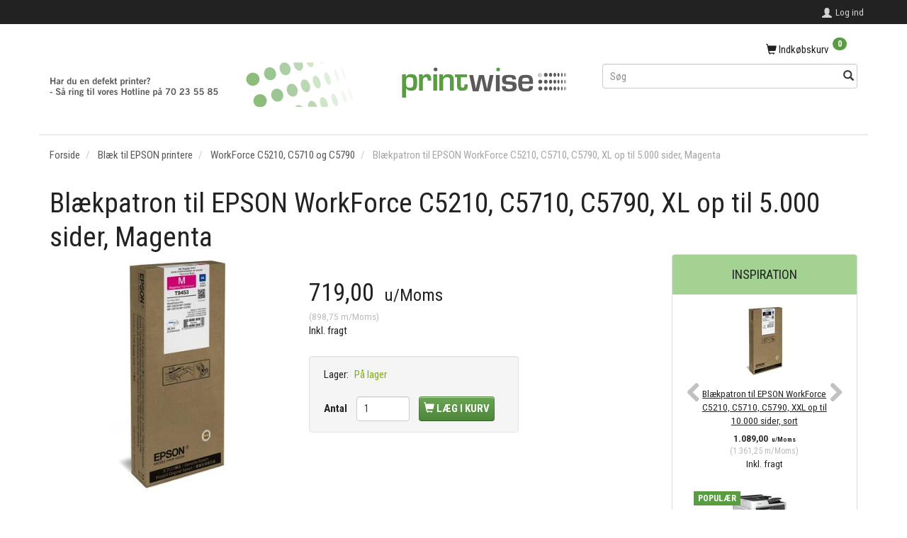

--- FILE ---
content_type: text/html; charset=UTF-8
request_url: https://shop.printwise.dk/workforce-c5210-c5710-og-c5790-586/blaekpatron-til-epson-workforce-c5210-c5710-c5790-xl-op-til-5000-sider-magenta-p1818
body_size: 21420
content:
<!doctype html>
<html class="no-js  "
	lang="da"
>
<head>
			<title>Køb Blækpatron til EPSON WorkForce C5210, C5710, C5790, XL op til 5.000 sider, Magenta - Tilbud: 898,75,-</title>
		<meta charset="utf-8">
		<meta http-equiv="X-UA-Compatible" content="IE=edge">
				<meta name="description" content="Passer til EPSON C5710, C5790, C5920.
 
Størrelse: XL op til 5.000 sider.">
				<meta name="keywords" content="">
		<meta name="viewport" content="width=device-width, initial-scale=1">
											
	<meta property="og:site_name" content="PrintWise a|s">
	<meta property="og:type" content="product">
	<meta property="og:title" content="Køb Blækpatron til EPSON WorkForce C5210, C5710, C5790, XL op til 5.000 sider, Magenta - Tilbud: 898,75,-">
	<meta property="og:url" content="https://shop.printwise.dk/workforce-c5210-c5710-og-c5790-586/blaekpatron-til-epson-workforce-c5210-c5710-c5790-xl-op-til-5000-sider-magenta-p1818">
	<meta property="og:image" content="https://shop.printwise.dk/media/cache/fb_image_thumb/product-images/18/18/EPST9453401584896021.0938.jpg?1584896021">
	<meta property="og:description" content="Passer til EPSON C5710, C5790, C5920.
 
Størrelse: XL op til 5.000 sider.">
					<link rel="alternate" hreflang="x-default" href="https://shop.printwise.dk/workforce-c5210-c5710-og-c5790-586/blaekpatron-til-epson-workforce-c5210-c5710-c5790-xl-op-til-5000-sider-magenta-p1818">
			<link rel="alternate" hreflang="da-dk" href="https://shop.printwise.dk/workforce-c5210-c5710-og-c5790-586/blaekpatron-til-epson-workforce-c5210-c5710-c5790-xl-op-til-5000-sider-magenta-p1818">
		
	<link rel="apple-touch-icon" href="/apple-touch-icon.png?v=427991700">
	<link rel="icon" href="/favicon.ico?v=1912033670">

			<noscript>
	<style>
		.mm-inner .dropup,
		.mm-inner .dropdown {
			position: relative !important;
		}

		.dropdown:hover > .dropdown-menu {
			display: block !important;
			visibility: visible !important;
			opacity: 1;
		}

		.image.loading {
			opacity: 1;
		}

		.search-popup:hover .search {
			display: block;
		}
	</style>
</noscript>

<link rel="stylesheet" href="/build/frontend-theme/480.04a0f6ae.css"><link rel="stylesheet" href="/build/frontend-theme/theme.50b8314a.css">
	
			<script id="obbIePolyfills">

	/**
	 * Object.assign() for IE11
	 * https://developer.mozilla.org/en-US/docs/Web/JavaScript/Reference/Global_Objects/Object/assign#Polyfill
	 */
	if (typeof Object.assign !== 'function') {

		Object.defineProperty(Object, 'assign', {

			value: function assign(target, varArgs) {

				// TypeError if undefined or null
				if (target == null) {
					throw new TypeError('Cannot convert undefined or null to object');
				}

				var to = Object(target);

				for (var index = 1; index < arguments.length; index++) {

					var nextSource = arguments[index];

					if (nextSource != null) {

						for (var nextKey in nextSource) {

							// Avoid bugs when hasOwnProperty is shadowed
							if (Object.prototype.hasOwnProperty.call(nextSource, nextKey)) {
								to[nextKey] = nextSource[nextKey];
							}
						}
					}
				}

				return to;
			},

			writable: true,
			configurable: true
		});
	}

</script>
<script id="obbJqueryShim">

		!function(){var n=[],t=function(t){n.push(t)},o={ready:function(n){t(n)}};window.jQuery=window.$=function(n){return"function"==typeof n&&t(n),o},document.addEventListener("obbReady",function(){for(var t=n.shift();t;)t(),t=n.shift()})}();

	
</script>

<script id="obbInit">

	document.documentElement.className += (self === top) ? ' not-in-iframe' : ' in-iframe';

	window.obb = {

		DEVMODE: false,

		components: {},

		constants: {
			IS_IN_IFRAME: (self !== top),
		},

		data: {
			possibleDiscountUrl: '/discount/check-product',
			possibleWishlistUrl: '/wishlist/check',
			buildSliderUrl: '/slider',
		},

		fn: {},

		jsServerLoggerEnabled: false,
	};

</script>
<script id="obbConstants">

	/** @lends obbConstants */
	obb.constants = {
		HOST: 'https://shop.printwise.dk',

		// Environment
		IS_PROD_MODE: true,
		IS_DEV_MODE: false,
		IS_TEST_MODE: false,
		IS_TEST_RUNNING: document.documentElement.hasAttribute('webdriver'),

		// Browser detection
		// https://stackoverflow.com/a/23522755/1949503
		IS_BROWSER_SAFARI: /^((?!chrome|android).)*safari/i.test(navigator.userAgent),

		// Current currency
		CURRENCY: 'DKK',
		// Current currency
		CURRENCY_OPT: {
			'left': '',
			'right': '',
			'thousand': '.',
			'decimal': ',',
		},

		LOCALES: [{"code":"da","locale":"da_dk"}],

		// Common data attributes
		LAZY_LOAD_BOOL_ATTR: 'data-lazy-load',

		// Current language's localization id
		LOCALE_ID: 'da',

		// Shopping cart
		SHOPPINGCART_POPUP_STATUS: false,
		BROWSER_LANGUAGE_DETECTION_ENABLE: false,
		CART_COOKIE_GUEST_ID: '_gpp_gcid',
		CART_COOKIE_POPUP_FLAG: '_gpp_sc_popup',
		CART_IMAGE_WIDTH: '40',
		CART_IMAGE_HEIGHT: '40',

		COOKIE_FE_LIST_VIEW: '_gpp_shop_clw',
		COOKIE_FE_USER: '_gpp_y',
		COOKIE_FE_PURCHASE_SESSION: '_gpp_purchase_session',
		COOKIE_FE_TRACKING: '_gpp_tupv',
		COOKIE_FE_AGE: '_gpp_age',
		COOKIE_FE_LANGUAGE: '_gpp_shop_language',

		// Category page
		PRODUCT_LISTING_LAYOUT: 'list',

		// Category filters
		FILTER_ANIMATION_DURATION: 400,
		FILTER_UPDATE_NUMBER_OF_PRODUCTS_DELAY: 400,
		FILTER_APPLY_DELAY: 2000,
		FILTER_PARAMS_WITH_MULTIPLE_VALUES_REGEXP: '^(av-\\d+|br|cat|stock|g-\\d+)$',

		// Viewport breakpoint widths
		viewport: {
			XP_MAX: 479,
			XS_MIN: 480,
			XS_MAX: 799,
			SM_MIN: 800,
			SM_MAX: 991,
			MD_MIN: 992,
			MD_MAX: 1199,
			LG_MIN: 1200,

			WIDTH_PARAM_IN_REQUEST: 'viewport_width',
			XP: 'xp',
			XS: 'xs',
			SM: 'sm',
			MD: 'md',
			LG: 'lg',
		},

		IS_SEARCH_AUTOCOMPLETE_ENABLED: true
	};

</script>

<script id="obbCookies">
	(function() {

		var obb = window.obb;

		obb.fn.setCookie = function setCookie(cname, cvalue, exdays) {
			var d = new Date();
			d.setTime(d.getTime() + (exdays * 24 * 60 * 60 * 1000));
			var expires = "expires=" + d.toUTCString();
			document.cookie = cname + "=" + cvalue + "; " + expires;
		};

		obb.fn.getCookie = function getCookie(cname) {
			var name = cname + "=";
			var ca = document.cookie.split(';');
			for (var i = 0; i < ca.length; i++) {
				var c = ca[i];
				while (c.charAt(0) == ' ') {
					c = c.substring(1);
				}
				if (c.indexOf(name) == 0) {
					return c.substring(name.length, c.length);
				}
			}
			return false;
		};

		
	})();
</script>

<script id="obbTranslations">

	/** @lends obbTranslations */
	obb.translations = {

		categories: "Kategorier",
		brands: "M\u00e6rker",
		products: "Produkter",
		pages: "Information",

		confirm: "Bekr\u00e6ft",
		confirmDelete: "Er du sikker p\u00e5 at du vil slette dette?",
		confirmDeleteWishlist: "Er du sikker p\u00e5 at du vil slette denne \u00f8nskeliste, med alt indhold?",

		add: "Tilf\u00f8j",
		moreWithEllipsis: "L\u00e6s mere...",

		foundProduct: "Fundet %s produkter",
		foundProducts: "%s produkter fundet",
		notAvailable: "Ikke tilg\u00e6ngelig",
		notFound: "Ikke fundet",
		pleaseChooseVariant: "V\u00e6lg venligst en variant",
		pleaseChooseAttribute: "V\u00e6lg venligst %s",
		pleaseChooseAttributes: "V\u00e6lg venligst %s og %s",

		viewAll: "Vis alle",
		viewAllFrom: "Se alle fra",
		quantityStep: "Denne vare s\u00e6lges kun i antal\/kolli af %s",
		quantityMinimum: "Minimum k\u00f8b af denne vare er %s",
		quantityMaximum: "Maks %s stk. kan k\u00f8bes af denne vare",

		notifications: {

			fillRequiredFields: "Ikke alle obligatoriske felter er udfyldt",
		},
		notAllProductAvaliableInSet: "Desv\u00e6rre er alle produkter i dette s\u00e6t ikke tilg\u00e6ngelige. V\u00e6lg en venligst en anden variant, eller fjern produkter som ikke er tilg\u00e6ngelige.",
		wasCopiedToClipboard: "Text was copied to clipboard",
	};

</script>


	
	<link rel="icon" href="/favicon.ico">
	
<script id="OBBGoogleAnalytics4">
	window.dataLayer = window.dataLayer || [];

	function gtag() {
		dataLayer.push(arguments);
	}

	gtag('js', new Date());



	gtag('event', 'view_item', {
		currency: "DKK",
		value: 898.75,
		items: [
			{
				"item_id": "1818",
				"item_name": "Bl\u00E6kpatron\u0020til\u0020EPSON\u0020WorkForce\u0020C5210,\u0020C5710,\u0020C5790,\u0020XL\u0020op\u0020til\u00205.000\u0020sider,\u0020Magenta",
				"item_brand": "EPSON",
				"item_category": "Bl\u00E6k\u0020til\u0020EPSON\u0020printere\u0020\/\u0020WorkForce\u0020C5210,\u0020C5710\u0020og\u0020C5790",
				"quantity": 1,
				"price": 898.75,
				"url": "https://shop.printwise.dk/workforce-c5210-c5710-og-c5790-586/blaekpatron-til-epson-workforce-c5210-c5710-c5790-xl-op-til-5000-sider-magenta-p1818",
				"image_url": "https://shop.printwise.dk/media/cache/product_info_main_thumb/product-images/18/18/EPST9453401584896021.0938.jpg"
			}
		]
	});



</script>

</head>

<body class="	page-product pid1818 	
 ">
	

	<div id="page-wrapper" class="page-wrapper">

		<section id="page-inner" class="page-inner">

			<header id="header" class="site-header">
									
<div
	class="navbar-default navbar-mobile visible-xp-block visible-xs-block "
	data-hook="mobileNavbar"
	role="tabpanel"
>
	<div class="container">

		<div class="clearfix">
			
<div
	class="sidebar-toggle-wrap visible-xp-block visible-xs-block pull-left"
>
	<button
		class="btn btn-default sidebar-toggle sidebar-toggle-general"
		data-hook="toggleMobileMenu"
	>
		<i class="icon-bars">
			<span class="sr-only">Skifte navigation</span>
			<span class="icon-bar"></span>
			<span class="icon-bar"></span>
			<span class="icon-bar"></span>
		</i>
		<span>Menu</span>
	</button>
</div>

			<ul class="nav navbar-nav nav-pills navbar-mobile-tabs pull-right">

				<li>
					<a
						class="toggle-price-vat"
						title="Vis&#x20;priser&#x20;inkl.&#x20;moms"
						href="https://shop.printwise.dk/_switch/price_vat"
					>
						<i class="glyphicon glyphicon-euro"></i>
					</a>
				</li>
				<li>
					<a
						class="toggle-tab-search"
						title="Søg"
						data-toggle="pill"
					>
						<i class="glyphicon glyphicon-search"></i>
					</a>
				</li>
				
				<li>
											<a
							class="login"
							data-hook="mobileNavbar-loginButton"
							title="Login"
							href="/user/"
							data-toggle="modal"
							data-target="#login-modal"
						>
							<i class="glyphicon glyphicon-user"></i>
						</a>
									</li>

									<li>
						<a
							class="toggle-tab-minicart "
							title="Cart"
							data-hook="mobileNavbar"
							href="#navbarMobileMinicart"
							data-toggle="pill"
						>
							<i class="glyphicon glyphicon-shopping-cart"></i>
							<span class="count badge"></span>
						</a>
					</li>
				
			</ul>
		</div>

		<div class="tab-content">
			<div
				class="tab-pane fade page-content tab-userbar"
				id="navbarMobileUserbar"
				data-hook="mobileNavbar-userMenu"
				role="tabpanel"
			>
				<ul class="nav navbar-nav">
					

					<li>
			<a class="login login-link"
   href="/user/"
   title="Login"
   data-toggle="modal"
   data-target="#login-modal"
	>
	<i class="glyphicon glyphicon-user"></i>
	<span class="title">
		Log ind
	</span>
</a>
		</li>
	
				</ul>
			</div>
		</div>

	</div>
</div>
														<nav class="navbar navbar-inverse" role="navigation">
        <div class="container">
            <div class="collapse navbar-collapse">
                
 

 

	<ul
		class="userbar nav navbar-left navbar-nav navbar-right"
		id="userbar"
		
	>

		
					<li>
				<a class="login login-link"
   href="/user/"
   title="Login"
   data-toggle="modal"
   data-target="#login-modal"
	>
	<i class="glyphicon glyphicon-user"></i>
	<span class="title">
		Log ind
	</span>
</a>
			</li>
			</ul>

            </div>
        </div>
    </nav>
    <div class="container">
        <div class="row">
            <div class="col-md-16">
                
<div
	class="logo  logo-kind-image"
	
	id="logo"
>
	<a
			aria-label="PrintWise&#x20;a&#x7C;s"
			href="/"
			data-store-name="PrintWise&#x20;a&#x7C;s"
		><img
					class="logo-image"
					src="https://shop.printwise.dk/media/cache/logo_thumb_origin/images/logotopbanner.gif?1484124397"
					alt="PrintWise&#x20;a&#x7C;s"
				></a></div>
            </div>
            <div class="col-md-8">
                
	<ul
		class="minicart minicart-compact  nav hidden-xp hidden-xs text-right"
		id="minicart"
		
	>
		<li
			class="dropdown"
			data-backdrop="static"
			data-dropdown-align="right"
			data-reload-name="cart"
			data-reload-url="/cart/show/minicart/compact"
		>
			
<a aria-label="Indkøbskurv" href="/cart/"  data-toggle="dropdown" data-hover="dropdown" data-link-is-clickable>

	<i class="glyphicon glyphicon-shopping-cart"></i>
	<span class="title">
		Indkøbskurv
	</span>
	<span class="total">
		
	</span>
	<span class="count badge">
		0
	</span>

</a>

<div class="dropdown-menu prevent-click-event-propagation">
	

	<div class="cart cart-compact panel panel-default  "
		
	>
		<div class="panel-heading">
			Indkøbskurv
		</div>

		<div class="panel-body"
			 data-reload-name="cart"
			 data-reload-url="/cart/show/cartbody_minified/compact"
		>
			

	<div class="inner empty">
		<span class="empty-cart-message">
			Din indkøbskurv er tom!
		</span>
	</div>




			
	<div class="cards ">
					<img src="https://shop.printwise.dk/media/cache/small_cards/images/certificates/amex.gif" alt="paymentlogo">
					<img src="https://shop.printwise.dk/media/cache/small_cards/images/certificates/dankort.gif" alt="paymentlogo">
					<img src="https://shop.printwise.dk/media/cache/small_cards/images/certificates/edankort.gif" alt="paymentlogo">
					<img src="https://shop.printwise.dk/media/cache/small_cards/images/certificates/jcb.gif" alt="paymentlogo">
					<img src="https://shop.printwise.dk/media/cache/small_cards/images/certificates/maestro.gif" alt="paymentlogo">
					<img src="https://shop.printwise.dk/media/cache/small_cards/images/certificates/mastercard.gif" alt="paymentlogo">
					<img src="https://shop.printwise.dk/media/cache/small_cards/images/certificates/verified_visa2.gif" alt="paymentlogo">
					<img src="https://shop.printwise.dk/media/cache/small_cards/images/certificates/visa_electron.gif" alt="paymentlogo">
					<img src="https://shop.printwise.dk/media/cache/small_cards/images/certificates/visa.gif" alt="paymentlogo">
			</div>
		</div>

		<div class="panel-footer">

			<form action="/checkout">
				<button type="submit" class="btn btn-primary btn-block">
					Til kassen
				</button>
			</form>

			<form action="/cart/">
				<button type="submit" class="btn btn-default btn-block">
					Se indkøbskurv
				</button>
			</form>
		</div>

	</div>
</div>

		</li>
	</ul>
 
<form method="GET"
	  action="/search/"
	  class="dropdown search hidden-xp hidden-xs"
	  data-target="modal"
	  
>
			
	<input
		id="search-input-desktop"
		type="search"
		class="form-control search-autocomplete"
		name="q"
		maxlength="255"
		placeholder="Søg"
		value=""
		data-request-url="/search/suggestion/"
		aria-haspopup="true"
		aria-expanded="false"
			>
		<button class="btn" type="submit" aria-label="Søg">
			<i class="glyphicon glyphicon-search"></i>
		</button>
		<div class="dropdown-menu w-100 search-output-container">
			<div class="suggestions d-none">
				<b>Forslag: </b>
				<div class="suggestion-terms"></div>
			</div>
			<div class="main">
				<div class="search-content empty" data-section="products" id="search-results-products">
					<ul class="mt-2 custom search-list"></ul>
					<p class="search-suggestion-empty">Ingen resultater fundet</p>
					<button name="view" type="submit" class="btn btn-link">
						Vis alle resultater <span>(0)</span>
					</button>
				</div>
			</div>
		</div>
				<style>
			form.search .dropdown-menu li .image {
				max-width: 100px;
			}
		</style>

	</form>
            </div>
        </div>
    </div>								<div class="section-border container"></div>
			</header>

				<style>
	@media (min-width: 800px) {

		.thumbnails-on-left .product-images-main {
			margin-left: 95px;
		}

		.thumbnails-on-right .product-images-main {
			margin-right: 95px;
		}

		.thumbnails-on-left .product-images-additional ul,
		.thumbnails-on-right .product-images-additional ul {
			max-width: 75px;
		}
	}
	.thumbnails-freeze {
		&.thumbnails-on-left .product-images-main {
			margin-left: 95px;
		}

		&.thumbnails-on-right .product-images-main {
			margin-right: 95px;
		}

		&.thumbnails-on-left .product-images-additional ul,
		&.thumbnails-on-right .product-images-additional ul {
			max-width: 75px;
		}
	}
</style>
	<main
		id="main"
		class="site-main product-info product pid1818 has-variants-compact no-options variants-template-constructor no-variant-preselect"
		data-product-id="1818"
		data-variants-template="constructor"
	>

		<div class="container">
			<div id="notification">
																</div>
		</div>

			<div class="container">
        <ol
	id="breadcrumb"
	class="breadcrumb "
	itemscope itemtype="https://schema.org/BreadcrumbList"
>
							
		<li class="breadcrumb-item  "
			
		>
							<a
					
					href="/"
				>
					<span
						class="title"
						itemprop="name"
					>
						Forside
					</span>
				</a>
									</li>
							
		<li class="breadcrumb-item  "
			itemprop="itemListElement" itemtype="https://schema.org/ListItem" itemscope
		>
							<a
					itemtype="https://schema.org/Thing" itemprop="item"
					href="/blaek-til-epson-printere-585/"
				>
					<span
						class="title"
						itemprop="name"
					>
						Blæk til EPSON printere
					</span>
				</a>
				<meta itemprop="position" content="2" />					</li>
							
		<li class="breadcrumb-item breadcrumb-parent-category "
			itemprop="itemListElement" itemtype="https://schema.org/ListItem" itemscope
		>
							<a
					itemtype="https://schema.org/Thing" itemprop="item"
					href="/workforce-c5210-c5710-og-c5790-586/"
				>
					<span
						class="title"
						itemprop="name"
					>
						WorkForce C5210, C5710 og C5790
					</span>
				</a>
				<meta itemprop="position" content="3" />					</li>
							
		<li class="breadcrumb-item  active"
			
		>
							<span class="title">
					Blækpatron til EPSON WorkForce C5210, C5710, C5790, XL op til 5.000 sider, Magenta
				</span>
					</li>
	
</ol>
    </div>
    <div class="container">
        <div class="block page-content">
            <div class="space-separator size-medium"></div>
<div class="product-main ">
	<h1 class="product-title" itemprop="name">
		Blækpatron til EPSON WorkForce C5210, C5710, C5790, XL op til 5.000 sider, Magenta
	</h1>
</div>
            <div class="row">
                <div class="col-md-18">
                    <div class="row">
                        <div class="col-md-10">
                            
<div class="product-images thumbnails-on-bottom has-thumbnail-slider thumbnails-on-bottom"
	data-thumbnails-on="bottom"
	>

	<div class="labels">
	
	
	
	
	
	


</div>

			
<div class="product-images-main"
	 id="productImage1818"
	 data-product-id="1818"
>
	<ul class=""
		data-id="1818"
		data-widget-type="productDetailsImage"
		data-bxslider-options="{
    &quot;pagerCustom&quot;: &quot;#productThumbnails1818 ul&quot;,
    &quot;slideWidth&quot;: 400,
    &quot;swipeThreshold&quot;: 70,
    &quot;useCSS&quot;: true
}"
			>
				
			
			
			<li>
				<a class="fancybox" data-fancybox="product-gallery"
				   href="https://shop.printwise.dk/media/cache/product_original/product-images/18/18/EPST9453401584896021.0938.jpg?1584896021"
				   rel="product-gallery"
				   title="Bl&#x00E6;kpatron&#x20;til&#x20;EPSON&#x20;WorkForce&#x20;C5210,&#x20;C5710,&#x20;C5790,&#x20;XL&#x20;op&#x20;til&#x20;5.000&#x20;sider,&#x20;Magenta"
				>
					
<div
		class="image image-wrapped image-responsive image-center  img-box-width"
				style="max-width: 400px; "
		data-id="3082"
	><div class="img-box-height"
			 style="padding-bottom: 100%;"
		><div class="img-wrap"><div class="img-background img-border"></div><div class="img-content"><span
							class="img-upscaled img-border "

							 title="Blækpatron til EPSON WorkForce C5210, C5710, C5790, XL op til 5.000 sider, Magenta" 
															style="background-image: url('https://shop.printwise.dk/media/cache/product_info_main_thumb/product-images/18/18/EPST9453401584896021.0938.jpg?1584896021');"
							
							
						></span><img
							class="img img-border  cloudzoom default"

							 alt="Blækpatron til EPSON WorkForce C5210, C5710, C5790, XL op til 5.000 sider, Magenta" 							 title="Blækpatron til EPSON WorkForce C5210, C5710, C5790, XL op til 5.000 sider, Magenta" 
															src="https://shop.printwise.dk/media/cache/product_info_main_thumb/product-images/18/18/EPST9453401584896021.0938.jpg?1584896021"
							
											data-cloudzoom="
					autoInside: '991',
					captionSource: 'none',
					disableZoom: 'auto',
					zoomImage: 'https://shop.printwise.dk/media/cache/product_original/product-images/18/18/EPST9453401584896021.0938.jpg?1584896021',
					zoomSizeMode: 'image',
				"
			 itemprop="image"style="height:100%; width: auto;" width="400" height="230"
						><noscript><img
								class="img-border  cloudzoom default"
								src="https://shop.printwise.dk/media/cache/product_info_main_thumb/product-images/18/18/EPST9453401584896021.0938.jpg?1584896021"
								 alt="Blækpatron til EPSON WorkForce C5210, C5710, C5790, XL op til 5.000 sider, Magenta" 								 title="Blækpatron til EPSON WorkForce C5210, C5710, C5790, XL op til 5.000 sider, Magenta" 							></noscript></div><div class="img-overlay"></div></div></div></div>				</a>
			</li>
		
			</ul>

	<div class="img-box-width image-wrapped image-vertical-placeholder"
	 style="display: none; max-width: 400px;"
>
	<div class="img-box-height"
		 style="padding-bottom: 100%;"
	>
	</div>
</div>
	<div class="thumbnail-zoom-wrapper">
		<a class="btn btn-link thumbnail-zoom" id="slider-popup" href=""
		>Zoom</a>
	</div>
</div>
		

	</div>
 

	<div class="pid1818 variant-model variant-property product-main ">
		<div class="property choice model id1818 id-main vid1818 ">
		<span class="term">
			Model/varenr.:
		</span>
		<span class="definition">
			EPSON_T9453
		</span>
	</div>

</div>

                        </div>
                        <div class="col-md-14">
                            <div class="space-separator size-tall"></div>

<div class="pid1818 variant-price variant-property product-main ">
	

<div class="property choice price id1818 id-main vid1818 ">

	
		<div class="prices-list">

			
			<div class="regular
											">

																								
								<span class="price-label">
					
				</span>
				
				
				<span class="price-value">
					719,00
									</span>
									<span class="vat_note">&nbsp;u/Moms</span>
				

			</div>


							
	<div class="alternative">
		<span class="inline-flex">

			<span class="parenthesis">(</span>
			<span class="price-value">898,75</span>
							<span class="vat_note">&nbsp;m/Moms</span>
						<span class="parenthesis">)</span>

		</span>
	</div>


			
			
						
							<div class="footnote">Inkl. fragt</div>
					</div>

	
</div>
	
	
			
	<div class="property group-prices choice id1818 id-main vid1818 ">
								</div>
		
</div>


                            <div class="space-separator size-small"></div>
<div class="pid1818 variant-tier-price variant-property product-main ">
	


</div>
                            <div class="well">
                                
 

	<div class="pid1818 variant-stock variant-property product-main ">
	

		<div class="property choice stock id1818 vid1818 id-main ">
		<div class="stock-label stock-ok" data-place="" title="P&#x00E5;&#x20;lager">
			<span class="term">Lager:</span>
			<span class="definition definition-full">
								På lager
			</span>
			<span class="definition definition-short">
				På lager
			</span>
		</div>
	</div>


	</div>

                                <div class="block inline-blocks">
                                    

<div
	class="pid1818 variant-quantity variant-property "
>
		<div
		class="property quantity choice id1818 vid1818 id-main "
	>
		<label for="article-qty-1818">
			Antal
		</label>

		<div class="input-group input-quantity-controls-group ">
			<div class="input-group-addon quantity-decrease disabled">
				<i class="glyphicon glyphicon-minus"></i>
			</div>

			<input
				class="form-control "
				id="article-qty-1818"
				name="quantity[1818]"
				type="number"
				value="1"
								min="1"
				step="1"
				data-quantity-in-stock="9981"
				data-form-controls-group-id="product-details-1818"
			>

			<div class="input-group-addon quantity-increase">
				<i class="glyphicon glyphicon-plus"></i>
			</div>
		</div>

		
	</div>
</div>

 


	
<div class="pid1818 variant-buy variant-property product-main "
>
	<form
		action="/cart/add/articles/"
		method="post"
		class="clearfix"
		data-form-controls-group-id="product-details-1818"
		data-submit-executor
	>
		
	<div class="property buy choice id1818 vid1818 id-main ">
					
<button
	class="btn buy-button "
	name="buy-btn"
	data-widget-id="MainProduct"
	value="1818"
	data-submit-reload-target="cart"
	data-submit-reload-callback="obb.components.cart.submitReloadCallback"
	data-animate="ladda"
	data-event-name="cart.add"
	data-event-tracking="{&quot;type&quot;:&quot;obbCart&quot;,&quot;category&quot;:&quot;Produkter&quot;,&quot;action&quot;:&quot;L\u00e6g i kurv&quot;,&quot;eventName&quot;:&quot;cart.add&quot;,&quot;products&quot;:[{&quot;label&quot;:&quot;SKU:1818 Bl\u00e6kpatron til EPSON WorkForce C5210, C5710, C5790, XL op til 5.000 sider, Magenta&quot;,&quot;value&quot;:719,&quot;price&quot;:719,&quot;brand&quot;:&quot;EPSON&quot;,&quot;productId&quot;:1818,&quot;articleId&quot;:&quot;&quot;,&quot;variant&quot;:&quot;&quot;,&quot;id&quot;:1818,&quot;title&quot;:&quot;Bl\u00e6kpatron til EPSON WorkForce C5210, C5710, C5790, XL op til 5.000 sider, Magenta&quot;,&quot;category&quot;:&quot;WorkForce C5210, C5710 og C5790&quot;,&quot;categories&quot;:[&quot;WorkForce C5210, C5710 og C5790&quot;],&quot;image&quot;:&quot;https:\/\/shop.printwise.dk\/media\/cache\/product_info_main_thumb\/product-images\/18\/18\/EPST9453401584896021.0938.jpg&quot;,&quot;url&quot;:&quot;https:\/\/shop.printwise.dk\/workforce-c5210-c5710-og-c5790-586\/blaekpatron-til-epson-workforce-c5210-c5710-c5790-xl-op-til-5000-sider-magenta-p1818&quot;}],&quot;currency&quot;:&quot;DKK&quot;}"
>
	<i class="glyphicon glyphicon-shopping-cart"></i>
	<span>
		Læg i kurv
	</span>
</button>
	
	</div>


				<input type="hidden"
			   name="buy-btn"
		       value="1818"
		>
	</form>

</div>


 
<div class="pid1818 variant-wishlist variant-property product-main ">
	</div>
                                </div>
                            </div>
                        </div>
                    </div>                </div>
                <div class="col-md-6">
                    <div class="panel panel-default">
                        <div class="panel-heading">
                            Inspiration
                        </div>
                        <div class="panel-body">
                            
							
		


 
							
		



																									
			<div class="product-also ">
			

	<div
		class="eq-height-container product-listing product-listing-simple   flexslider"
		id="product-list-1678017304"
					data-widget-type="thumbnails"
			data-flexslider-options="{
    &quot;maxItems&quot;: 1,
    &quot;controlNav&quot;: false,
    &quot;slideshow&quot;: false
}"
				data-slider-type="also"
	>
		<ul class="slides list-unstyled ">
			
				<li class="eq-height">
					<div
	class="product pid1815 no-variants no-options  "
	data-product-id="1815"
>
	<div class="labels">
	
	
	
	
	
	


</div>

	<form
		class="extra-product-form"
		action="/cart/add/product/1815"
		data-submit-executor
	>
		<div class="product-image">
	<a
		href="/workforce-c5210-c5710-og-c5790-586/blaekpatron-til-epson-workforce-c5210-c5710-c5790-xxl-op-til-10000-sider-sort-p1815?gpp_list_source=also"
		class="product-image-wrap"
	>
		
<div
		class="image image-wrapped image-responsive image-center  img-box-width"
				style="max-width: 100px; "
		
	><div class="img-box-height"
			 style="padding-bottom: 100%;"
		><div class="img-wrap"><div class="img-background img-border"></div><div class="img-content"><span
							class="img-upscaled img-border "

							 title="Blækpatron til EPSON WorkForce C5210, C5710, C5790, XXL op til 10.000 sider, sort" 
															style="background-image: url('https://shop.printwise.dk/media/cache/small_product_image_thumb/product-images/18/15/EPST946140.jpg?1584894359');"
							
							
						></span><img
							class="img img-border "

							 alt="Blækpatron til EPSON WorkForce C5210, C5710, C5790, XXL op til 10.000 sider, sort" 							 title="Blækpatron til EPSON WorkForce C5210, C5710, C5790, XXL op til 10.000 sider, sort" 
															src="https://shop.printwise.dk/media/cache/small_product_image_thumb/product-images/18/15/EPST946140.jpg?1584894359"
							
							style="height:100%; width: auto;" width="100" height="56"
						><noscript><img
								class="img-border "
								src="https://shop.printwise.dk/media/cache/small_product_image_thumb/product-images/18/15/EPST946140.jpg?1584894359"
								 alt="Blækpatron til EPSON WorkForce C5210, C5710, C5790, XXL op til 10.000 sider, sort" 								 title="Blækpatron til EPSON WorkForce C5210, C5710, C5790, XXL op til 10.000 sider, sort" 							></noscript></div><div class="img-overlay"></div></div></div></div>
			</a>
</div>
<div class="title eq-title-height">
	<a href="/workforce-c5210-c5710-og-c5790-586/blaekpatron-til-epson-workforce-c5210-c5710-c5790-xxl-op-til-10000-sider-sort-p1815?gpp_list_source=also">
		Blækpatron til EPSON WorkForce C5210, C5710, C5790, XXL op til 10.000 sider, sort
	</a>
	</div>


<div class="property choice price id1815 id-main ">

	
		<div class="prices-list">

			
			<div class="regular
											">

																								
								<span class="price-label">
					
				</span>
				
				
				<span class="price-value">
					1.089,00
									</span>
									<span class="vat_note">&nbsp;u/Moms</span>
				

			</div>


							
	<div class="alternative">
		<span class="inline-flex">

			<span class="parenthesis">(</span>
			<span class="price-value">1.361,25</span>
							<span class="vat_note">&nbsp;m/Moms</span>
						<span class="parenthesis">)</span>

		</span>
	</div>


			
			
						
							<div class="footnote">Inkl. fragt</div>
					</div>

	
</div>
	
	<div class="property group-prices choice id1815 id-main ">
								</div>
<div class="flex-grow"></div>




<div
	class="property rating "
	data-rating="0"
>
		<span class="star-icons empty d-inline-block">
		<i class="glyphicon glyphicon-star-empty"></i><i class="glyphicon glyphicon-star-empty"></i><i class="glyphicon glyphicon-star-empty"></i><i class="glyphicon glyphicon-star-empty"></i><i class="glyphicon glyphicon-star-empty"></i>
		<span class="star-icons full">
					</span>
	</span>


</div>


<div class="product-actions">
	
<div
	class="variants property"
	id="variantAttributes399805014"
>
	
</div>



<div
	class="pid1815 variant-quantity variant-property "
>
		</div>




	
<div class="pid1815 variant-buy variant-property product-main "
>
	<form
		action="/cart/add/articles/"
		method="post"
		class="clearfix"
		data-form-controls-group-id="product-details-1815"
		data-submit-executor
	>
		
	<div class="property buy choice id1815 id-main ">
					
<button
	class="btn buy-button "
	name="buy-btn"
	data-widget-id="399805014"
	value="1815"
	data-submit-reload-target="cart"
	data-submit-reload-callback="obb.components.cart.submitReloadCallback"
	data-animate="ladda"
	data-event-name="cart.add"
	data-event-tracking="{&quot;type&quot;:&quot;obbCart&quot;,&quot;category&quot;:&quot;Produkter&quot;,&quot;action&quot;:&quot;L\u00e6g i kurv&quot;,&quot;eventName&quot;:&quot;cart.add&quot;,&quot;products&quot;:[{&quot;label&quot;:&quot;SKU:1815 Bl\u00e6kpatron til EPSON WorkForce C5210, C5710, C5790, XXL op til 10.000 sider, sort&quot;,&quot;value&quot;:1089,&quot;price&quot;:1089,&quot;brand&quot;:&quot;EPSON&quot;,&quot;productId&quot;:1815,&quot;articleId&quot;:&quot;&quot;,&quot;variant&quot;:&quot;&quot;,&quot;id&quot;:1815,&quot;title&quot;:&quot;Bl\u00e6kpatron til EPSON WorkForce C5210, C5710, C5790, XXL op til 10.000 sider, sort&quot;,&quot;category&quot;:&quot;WorkForce C5210, C5710 og C5790&quot;,&quot;categories&quot;:[&quot;WorkForce C5210, C5710 og C5790&quot;],&quot;image&quot;:&quot;https:\/\/shop.printwise.dk\/media\/cache\/product_info_main_thumb\/product-images\/18\/15\/EPST946140.jpg&quot;,&quot;url&quot;:&quot;https:\/\/shop.printwise.dk\/workforce-c5210-c5710-og-c5790-586\/blaekpatron-til-epson-workforce-c5210-c5710-c5790-xxl-op-til-10000-sider-sort-p1815&quot;}],&quot;currency&quot;:&quot;DKK&quot;}"
>
	<i class="glyphicon glyphicon-shopping-cart"></i>
	<span>
		Læg i kurv
	</span>
</button>
	
	</div>


				<input type="hidden"
			   name="buy-btn"
		       value=""
		>
	</form>

</div>






<div class="property more id1815 id-main ">
		
	<button class="btn btn-sm btn-primary details-button js-only"
					type="button"
			onclick="location.href='/workforce-c5210-c5710-og-c5790-586/blaekpatron-til-epson-workforce-c5210-c5710-c5790-xxl-op-til-10000-sider-sort-p1815?gpp_list_source=also'; return false;"
			>
	<i class="glyphicon glyphicon-zoom-in"></i>
	<span>
			Se produktet
		</span>
	</button>

	<noscript>
			
	<a class="btn btn-sm btn-primary details-button "
					href="/workforce-c5210-c5710-og-c5790-586/blaekpatron-til-epson-workforce-c5210-c5710-c5790-xxl-op-til-10000-sider-sort-p1815?gpp_list_source=also"
			>
	<i class="glyphicon glyphicon-zoom-in"></i>
	<span>
			Se produktet
		</span>
	</a>

	</noscript>
</div>

	</div>
	</form>
</div>
				</li>

			
				<li class="eq-height">
					<div
	class="product pid1816 no-variants no-options  "
	data-product-id="1816"
>
	<div class="labels">
	
	
	
	
	
	


</div>

	<form
		class="extra-product-form"
		action="/cart/add/product/1816"
		data-submit-executor
	>
		<div class="product-image">
	<a
		href="/workforce-c5210-c5710-og-c5790-586/blaekpatron-til-epson-workforce-c5210-c5710-c5790-xl-op-til-5000-sider-cyan-p1816?gpp_list_source=also"
		class="product-image-wrap"
	>
		
<div
		class="image image-wrapped image-responsive image-center  img-box-width"
				style="max-width: 100px; "
		
	><div class="img-box-height"
			 style="padding-bottom: 100%;"
		><div class="img-wrap"><div class="img-background img-border"></div><div class="img-content"><span
							class="img-upscaled img-border "

							 title="Blækpatron til EPSON WorkForce C5210, C5710, C5790, XL op til 5.000 sider, Cyan" 
															style="background-image: url('https://shop.printwise.dk/media/cache/small_product_image_thumb/product-images/18/16/EPST9452401584894745.5366.jpg?1584894745');"
							
							
						></span><img
							class="img img-border "

							 alt="Blækpatron til EPSON WorkForce C5210, C5710, C5790, XL op til 5.000 sider, Cyan" 							 title="Blækpatron til EPSON WorkForce C5210, C5710, C5790, XL op til 5.000 sider, Cyan" 
															src="https://shop.printwise.dk/media/cache/small_product_image_thumb/product-images/18/16/EPST9452401584894745.5366.jpg?1584894745"
							
							style="height:100%; width: auto;" width="100" height="57"
						><noscript><img
								class="img-border "
								src="https://shop.printwise.dk/media/cache/small_product_image_thumb/product-images/18/16/EPST9452401584894745.5366.jpg?1584894745"
								 alt="Blækpatron til EPSON WorkForce C5210, C5710, C5790, XL op til 5.000 sider, Cyan" 								 title="Blækpatron til EPSON WorkForce C5210, C5710, C5790, XL op til 5.000 sider, Cyan" 							></noscript></div><div class="img-overlay"></div></div></div></div>
			</a>
</div>
<div class="title eq-title-height">
	<a href="/workforce-c5210-c5710-og-c5790-586/blaekpatron-til-epson-workforce-c5210-c5710-c5790-xl-op-til-5000-sider-cyan-p1816?gpp_list_source=also">
		Blækpatron til EPSON WorkForce C5210, C5710, C5790, XL op til 5.000 sider, Cyan
	</a>
	</div>


<div class="property choice price id1816 id-main ">

	
		<div class="prices-list">

			
			<div class="regular
											">

																								
								<span class="price-label">
					
				</span>
				
				
				<span class="price-value">
					769,00
									</span>
									<span class="vat_note">&nbsp;u/Moms</span>
				

			</div>


							
	<div class="alternative">
		<span class="inline-flex">

			<span class="parenthesis">(</span>
			<span class="price-value">961,25</span>
							<span class="vat_note">&nbsp;m/Moms</span>
						<span class="parenthesis">)</span>

		</span>
	</div>


			
			
						
							<div class="footnote">Inkl. fragt</div>
					</div>

	
</div>
	
	<div class="property group-prices choice id1816 id-main ">
								</div>
<div class="flex-grow"></div>




<div
	class="property rating "
	data-rating="0"
>
		<span class="star-icons empty d-inline-block">
		<i class="glyphicon glyphicon-star-empty"></i><i class="glyphicon glyphicon-star-empty"></i><i class="glyphicon glyphicon-star-empty"></i><i class="glyphicon glyphicon-star-empty"></i><i class="glyphicon glyphicon-star-empty"></i>
		<span class="star-icons full">
					</span>
	</span>


</div>


<div class="product-actions">
	
<div
	class="variants property"
	id="variantAttributes1146965094"
>
	
</div>



<div
	class="pid1816 variant-quantity variant-property "
>
		</div>




	
<div class="pid1816 variant-buy variant-property product-main "
>
	<form
		action="/cart/add/articles/"
		method="post"
		class="clearfix"
		data-form-controls-group-id="product-details-1816"
		data-submit-executor
	>
		
	<div class="property buy choice id1816 id-main ">
					
<button
	class="btn buy-button "
	name="buy-btn"
	data-widget-id="1146965094"
	value="1816"
	data-submit-reload-target="cart"
	data-submit-reload-callback="obb.components.cart.submitReloadCallback"
	data-animate="ladda"
	data-event-name="cart.add"
	data-event-tracking="{&quot;type&quot;:&quot;obbCart&quot;,&quot;category&quot;:&quot;Produkter&quot;,&quot;action&quot;:&quot;L\u00e6g i kurv&quot;,&quot;eventName&quot;:&quot;cart.add&quot;,&quot;products&quot;:[{&quot;label&quot;:&quot;SKU:1816 Bl\u00e6kpatron til EPSON WorkForce C5210, C5710, C5790, XL op til 5.000 sider, Cyan&quot;,&quot;value&quot;:769,&quot;price&quot;:769,&quot;brand&quot;:&quot;EPSON&quot;,&quot;productId&quot;:1816,&quot;articleId&quot;:&quot;&quot;,&quot;variant&quot;:&quot;&quot;,&quot;id&quot;:1816,&quot;title&quot;:&quot;Bl\u00e6kpatron til EPSON WorkForce C5210, C5710, C5790, XL op til 5.000 sider, Cyan&quot;,&quot;category&quot;:&quot;WorkForce C5210, C5710 og C5790&quot;,&quot;categories&quot;:[&quot;WorkForce C5210, C5710 og C5790&quot;],&quot;image&quot;:&quot;https:\/\/shop.printwise.dk\/media\/cache\/product_info_main_thumb\/product-images\/18\/16\/EPST9452401584894745.5366.jpg&quot;,&quot;url&quot;:&quot;https:\/\/shop.printwise.dk\/workforce-c5210-c5710-og-c5790-586\/blaekpatron-til-epson-workforce-c5210-c5710-c5790-xl-op-til-5000-sider-cyan-p1816&quot;}],&quot;currency&quot;:&quot;DKK&quot;}"
>
	<i class="glyphicon glyphicon-shopping-cart"></i>
	<span>
		Læg i kurv
	</span>
</button>
	
	</div>


				<input type="hidden"
			   name="buy-btn"
		       value=""
		>
	</form>

</div>






<div class="property more id1816 id-main ">
		
	<button class="btn btn-sm btn-primary details-button js-only"
					type="button"
			onclick="location.href='/workforce-c5210-c5710-og-c5790-586/blaekpatron-til-epson-workforce-c5210-c5710-c5790-xl-op-til-5000-sider-cyan-p1816?gpp_list_source=also'; return false;"
			>
	<i class="glyphicon glyphicon-zoom-in"></i>
	<span>
			Se produktet
		</span>
	</button>

	<noscript>
			
	<a class="btn btn-sm btn-primary details-button "
					href="/workforce-c5210-c5710-og-c5790-586/blaekpatron-til-epson-workforce-c5210-c5710-c5790-xl-op-til-5000-sider-cyan-p1816?gpp_list_source=also"
			>
	<i class="glyphicon glyphicon-zoom-in"></i>
	<span>
			Se produktet
		</span>
	</a>

	</noscript>
</div>

	</div>
	</form>
</div>
				</li>

			
				<li class="eq-height">
					<div
	class="product pid1817 no-variants no-options  "
	data-product-id="1817"
>
	<div class="labels">
	
	
	
	
	
	


</div>

	<form
		class="extra-product-form"
		action="/cart/add/product/1817"
		data-submit-executor
	>
		<div class="product-image">
	<a
		href="/workforce-c5210-c5710-og-c5790-586/blaekpatron-til-epson-workforce-c5210-c5710-c5790-xl-op-til-5000-sider-gul-p1817?gpp_list_source=also"
		class="product-image-wrap"
	>
		
<div
		class="image image-wrapped image-responsive image-center  img-box-width"
				style="max-width: 100px; "
		
	><div class="img-box-height"
			 style="padding-bottom: 100%;"
		><div class="img-wrap"><div class="img-background img-border"></div><div class="img-content"><span
							class="img-upscaled img-border "

							 title="Blækpatron til EPSON WorkForce C5210, C5710, C5790, XL op til 5.000 sider, Gul" 
															style="background-image: url('https://shop.printwise.dk/media/cache/small_product_image_thumb/product-images/18/17/EPST9454401584896293.2424.jpg?1584896293');"
							
							
						></span><img
							class="img img-border "

							 alt="Blækpatron til EPSON WorkForce C5210, C5710, C5790, XL op til 5.000 sider, Gul" 							 title="Blækpatron til EPSON WorkForce C5210, C5710, C5790, XL op til 5.000 sider, Gul" 
															src="https://shop.printwise.dk/media/cache/small_product_image_thumb/product-images/18/17/EPST9454401584896293.2424.jpg?1584896293"
							
							style="height:100%; width: auto;" width="100" height="57"
						><noscript><img
								class="img-border "
								src="https://shop.printwise.dk/media/cache/small_product_image_thumb/product-images/18/17/EPST9454401584896293.2424.jpg?1584896293"
								 alt="Blækpatron til EPSON WorkForce C5210, C5710, C5790, XL op til 5.000 sider, Gul" 								 title="Blækpatron til EPSON WorkForce C5210, C5710, C5790, XL op til 5.000 sider, Gul" 							></noscript></div><div class="img-overlay"></div></div></div></div>
			</a>
</div>
<div class="title eq-title-height">
	<a href="/workforce-c5210-c5710-og-c5790-586/blaekpatron-til-epson-workforce-c5210-c5710-c5790-xl-op-til-5000-sider-gul-p1817?gpp_list_source=also">
		Blækpatron til EPSON WorkForce C5210, C5710, C5790, XL op til 5.000 sider, Gul
	</a>
	</div>


<div class="property choice price id1817 id-main ">

	
		<div class="prices-list">

			
			<div class="regular
											">

																								
								<span class="price-label">
					
				</span>
				
				
				<span class="price-value">
					739,00
									</span>
									<span class="vat_note">&nbsp;u/Moms</span>
				

			</div>


							
	<div class="alternative">
		<span class="inline-flex">

			<span class="parenthesis">(</span>
			<span class="price-value">923,75</span>
							<span class="vat_note">&nbsp;m/Moms</span>
						<span class="parenthesis">)</span>

		</span>
	</div>


			
			
						
							<div class="footnote">Inkl. fragt</div>
					</div>

	
</div>
	
	<div class="property group-prices choice id1817 id-main ">
								</div>
<div class="flex-grow"></div>




<div
	class="property rating "
	data-rating="0"
>
		<span class="star-icons empty d-inline-block">
		<i class="glyphicon glyphicon-star-empty"></i><i class="glyphicon glyphicon-star-empty"></i><i class="glyphicon glyphicon-star-empty"></i><i class="glyphicon glyphicon-star-empty"></i><i class="glyphicon glyphicon-star-empty"></i>
		<span class="star-icons full">
					</span>
	</span>


</div>


<div class="product-actions">
	
<div
	class="variants property"
	id="variantAttributes1578553250"
>
	
</div>



<div
	class="pid1817 variant-quantity variant-property "
>
		</div>




	
<div class="pid1817 variant-buy variant-property product-main "
>
	<form
		action="/cart/add/articles/"
		method="post"
		class="clearfix"
		data-form-controls-group-id="product-details-1817"
		data-submit-executor
	>
		
	<div class="property buy choice id1817 id-main ">
					
<button
	class="btn buy-button "
	name="buy-btn"
	data-widget-id="1578553250"
	value="1817"
	data-submit-reload-target="cart"
	data-submit-reload-callback="obb.components.cart.submitReloadCallback"
	data-animate="ladda"
	data-event-name="cart.add"
	data-event-tracking="{&quot;type&quot;:&quot;obbCart&quot;,&quot;category&quot;:&quot;Produkter&quot;,&quot;action&quot;:&quot;L\u00e6g i kurv&quot;,&quot;eventName&quot;:&quot;cart.add&quot;,&quot;products&quot;:[{&quot;label&quot;:&quot;SKU:1817 Bl\u00e6kpatron til EPSON WorkForce C5210, C5710, C5790, XL op til 5.000 sider, Gul&quot;,&quot;value&quot;:739,&quot;price&quot;:739,&quot;brand&quot;:&quot;EPSON&quot;,&quot;productId&quot;:1817,&quot;articleId&quot;:&quot;&quot;,&quot;variant&quot;:&quot;&quot;,&quot;id&quot;:1817,&quot;title&quot;:&quot;Bl\u00e6kpatron til EPSON WorkForce C5210, C5710, C5790, XL op til 5.000 sider, Gul&quot;,&quot;category&quot;:&quot;WorkForce C5210, C5710 og C5790&quot;,&quot;categories&quot;:[&quot;WorkForce C5210, C5710 og C5790&quot;],&quot;image&quot;:&quot;https:\/\/shop.printwise.dk\/media\/cache\/product_info_main_thumb\/product-images\/18\/17\/EPST9454401584896293.2424.jpg&quot;,&quot;url&quot;:&quot;https:\/\/shop.printwise.dk\/workforce-c5210-c5710-og-c5790-586\/blaekpatron-til-epson-workforce-c5210-c5710-c5790-xl-op-til-5000-sider-gul-p1817&quot;}],&quot;currency&quot;:&quot;DKK&quot;}"
>
	<i class="glyphicon glyphicon-shopping-cart"></i>
	<span>
		Læg i kurv
	</span>
</button>
	
	</div>


				<input type="hidden"
			   name="buy-btn"
		       value=""
		>
	</form>

</div>






<div class="property more id1817 id-main ">
		
	<button class="btn btn-sm btn-primary details-button js-only"
					type="button"
			onclick="location.href='/workforce-c5210-c5710-og-c5790-586/blaekpatron-til-epson-workforce-c5210-c5710-c5790-xl-op-til-5000-sider-gul-p1817?gpp_list_source=also'; return false;"
			>
	<i class="glyphicon glyphicon-zoom-in"></i>
	<span>
			Se produktet
		</span>
	</button>

	<noscript>
			
	<a class="btn btn-sm btn-primary details-button "
					href="/workforce-c5210-c5710-og-c5790-586/blaekpatron-til-epson-workforce-c5210-c5710-c5790-xl-op-til-5000-sider-gul-p1817?gpp_list_source=also"
			>
	<i class="glyphicon glyphicon-zoom-in"></i>
	<span>
			Se produktet
		</span>
	</a>

	</noscript>
</div>

	</div>
	</form>
</div>
				</li>

			
				<li class="eq-height">
					<div
	class="product pid1911 no-variants no-options  "
	data-product-id="1911"
>
	<div class="labels">
	
	
	
	
	
	


</div>

	<form
		class="extra-product-form"
		action="/cart/add/product/1911"
		data-submit-executor
	>
		<div class="product-image">
	<a
		href="/workforce-c5210-c5710-og-c5790-586/maintenance-box-wf-c-printer-p1911?gpp_list_source=also"
		class="product-image-wrap"
	>
		
<div
		class="image image-wrapped image-responsive image-center  img-box-width"
				style="max-width: 100px; "
		
	><div class="img-box-height"
			 style="padding-bottom: 100%;"
		><div class="img-wrap"><div class="img-background img-border"></div><div class="img-content"><span
							class="img-upscaled img-border "

							 title="Maintenance Box WF-C printer" 
															style="background-image: url('https://shop.printwise.dk/media/cache/small_product_image_thumb/product-images/19/11/Udklip1666615607.2901.PNG.png?1666615607');"
							
							
						></span><img
							class="img img-border "

							 alt="Maintenance Box WF-C printer" 							 title="Maintenance Box WF-C printer" 
															src="https://shop.printwise.dk/media/cache/small_product_image_thumb/product-images/19/11/Udklip1666615607.2901.PNG.png?1666615607"
							
							style="height:auto; width: 100%;" width="145" height="100"
						><noscript><img
								class="img-border "
								src="https://shop.printwise.dk/media/cache/small_product_image_thumb/product-images/19/11/Udklip1666615607.2901.PNG.png?1666615607"
								 alt="Maintenance Box WF-C printer" 								 title="Maintenance Box WF-C printer" 							></noscript></div><div class="img-overlay"></div></div></div></div>
			</a>
</div>
<div class="title eq-title-height">
	<a href="/workforce-c5210-c5710-og-c5790-586/maintenance-box-wf-c-printer-p1911?gpp_list_source=also">
		Maintenance Box WF-C printer
	</a>
	</div>


<div class="property choice price id1911 id-main ">

	
		<div class="prices-list">

			
			<div class="regular
											">

																								
								<span class="price-label">
					
				</span>
				
				
				<span class="price-value">
					293,00
									</span>
									<span class="vat_note">&nbsp;u/Moms</span>
				

			</div>


							
	<div class="alternative">
		<span class="inline-flex">

			<span class="parenthesis">(</span>
			<span class="price-value">366,25</span>
							<span class="vat_note">&nbsp;m/Moms</span>
						<span class="parenthesis">)</span>

		</span>
	</div>


			
			
						
							<div class="footnote">Inkl. fragt</div>
					</div>

	
</div>
	
<div class="flex-grow"></div>




<div
	class="property rating "
	data-rating="0"
>
		<span class="star-icons empty d-inline-block">
		<i class="glyphicon glyphicon-star-empty"></i><i class="glyphicon glyphicon-star-empty"></i><i class="glyphicon glyphicon-star-empty"></i><i class="glyphicon glyphicon-star-empty"></i><i class="glyphicon glyphicon-star-empty"></i>
		<span class="star-icons full">
					</span>
	</span>


</div>


<div class="product-actions">
	
<div
	class="variants property"
	id="variantAttributes848152887"
>
	
</div>



<div
	class="pid1911 variant-quantity variant-property "
>
		</div>




	
<div class="pid1911 variant-buy variant-property product-main "
>
	<form
		action="/cart/add/articles/"
		method="post"
		class="clearfix"
		data-form-controls-group-id="product-details-1911"
		data-submit-executor
	>
		
	<div class="property buy choice id1911 id-main ">
					
<button
	class="btn buy-button "
	name="buy-btn"
	data-widget-id="848152887"
	value="1911"
	data-submit-reload-target="cart"
	data-submit-reload-callback="obb.components.cart.submitReloadCallback"
	data-animate="ladda"
	data-event-name="cart.add"
	data-event-tracking="{&quot;type&quot;:&quot;obbCart&quot;,&quot;category&quot;:&quot;Produkter&quot;,&quot;action&quot;:&quot;L\u00e6g i kurv&quot;,&quot;eventName&quot;:&quot;cart.add&quot;,&quot;products&quot;:[{&quot;label&quot;:&quot;SKU:1911 Maintenance Box WF-C printer&quot;,&quot;value&quot;:293,&quot;price&quot;:293,&quot;brand&quot;:&quot;&quot;,&quot;productId&quot;:1911,&quot;articleId&quot;:&quot;&quot;,&quot;variant&quot;:&quot;&quot;,&quot;id&quot;:1911,&quot;title&quot;:&quot;Maintenance Box WF-C printer&quot;,&quot;category&quot;:&quot;WorkForce C5210, C5710 og C5790&quot;,&quot;categories&quot;:[&quot;WorkForce C5210, C5710 og C5790&quot;,&quot;EPSON WF-C579&quot;],&quot;image&quot;:&quot;https:\/\/shop.printwise.dk\/media\/cache\/product_info_main_thumb\/product-images\/19\/11\/Udklip1666615607.2901.PNG.png&quot;,&quot;url&quot;:&quot;https:\/\/shop.printwise.dk\/workforce-c5210-c5710-og-c5790-586\/maintenance-box-wf-c-printer-p1911&quot;}],&quot;currency&quot;:&quot;DKK&quot;}"
>
	<i class="glyphicon glyphicon-shopping-cart"></i>
	<span>
		Læg i kurv
	</span>
</button>
	
	</div>


				<input type="hidden"
			   name="buy-btn"
		       value=""
		>
	</form>

</div>






<div class="property more id1911 id-main ">
		
	<button class="btn btn-sm btn-primary details-button js-only"
					type="button"
			onclick="location.href='/workforce-c5210-c5710-og-c5790-586/maintenance-box-wf-c-printer-p1911?gpp_list_source=also'; return false;"
			>
	<i class="glyphicon glyphicon-zoom-in"></i>
	<span>
			Se produktet
		</span>
	</button>

	<noscript>
			
	<a class="btn btn-sm btn-primary details-button "
					href="/workforce-c5210-c5710-og-c5790-586/maintenance-box-wf-c-printer-p1911?gpp_list_source=also"
			>
	<i class="glyphicon glyphicon-zoom-in"></i>
	<span>
			Se produktet
		</span>
	</a>

	</noscript>
</div>

	</div>
	</form>
</div>
				</li>

					</ul>
	</div>

	<style>
						
		#product-list-1678017304 li.eq-height {
			width: 100%;
		}

		#product-list-1678017304 li.eq-height:nth-child(-n+0) {
			display: inline-block;
		}

		@media (min-width: 800px) {
			#product-list-1678017304 li.eq-height {
				width: 100%;
			}
			#product-list-1678017304 li.eq-height:nth-child(-n+1) {
				display: inline-block;
			}
		}

		@media (min-width: 992px) {
			#product-list-1678017304 li.eq-height {
				width: 100%;
			}
			#product-list-1678017304 li.eq-height:nth-child(-n+0) {
				display: inline-block;
			}
		}

		@media (min-width: 1200px) {
			#product-list-1678017304 li.eq-height {
				width: 100%;
			}
			#product-list-1678017304 li.eq-height:nth-child(-n+1) {
				display: inline-block;
			}
		}
	</style>
	<img id="_tupvd-list-also" src="/_tupvd/pW4z%[base64]%3D" alt="spacer" width="1" height="1" style="display:none;" />
		</div>
	 
							
		


 
				
					



										
			<div class="product-featured ">
			

	<div
		class="eq-height-container product-listing product-listing-simple   "
		id="product-list-1670258682"
				data-slider-type="featured"
	>
		<ul class="slides list-unstyled ">
			
				<li class="eq-height">
					<div
	class="product pid1862 no-variants no-options  "
	data-product-id="1862"
>
	<div class="labels">
	
			<div class="label hot">Populær</div>
	
	
	
	
	


</div>

	<form
		class="extra-product-form"
		action="/cart/add/product/1862"
		data-submit-executor
	>
		<div class="product-image">
	<a
		href="/epson-584/epson-workforce-c579-lille-laekker-multifunktionsmaskine-til-hjemmekontoret-p1862?gpp_list_source=featured"
		class="product-image-wrap"
	>
		
<div
		class="image image-wrapped image-responsive image-center  img-box-width"
				style="max-width: 100px; "
		
	><div class="img-box-height"
			 style="padding-bottom: 100%;"
		><div class="img-wrap"><div class="img-background img-border"></div><div class="img-content"><span
							class="img-upscaled img-border "

							 title="EPSON WorkForce C579 - lille lækker multifunktionsmaskine til hjemmekontoret" 
															style="background-image: url('https://shop.printwise.dk/media/cache/small_product_image_thumb/product-images/18/62/EPSON%20WF-C5710%20er%20billigst%20hos%20PrintWIse1575138696.7007.jpg?1628677295');"
							
							
						></span><img
							class="img img-border "

							 alt="EPSON WorkForce C579 - lille lækker multifunktionsmaskine til hjemmekontoret" 							 title="EPSON WorkForce C579 - lille lækker multifunktionsmaskine til hjemmekontoret" 
															src="https://shop.printwise.dk/media/cache/small_product_image_thumb/product-images/18/62/EPSON%20WF-C5710%20er%20billigst%20hos%20PrintWIse1575138696.7007.jpg?1628677295"
							
							style="height:auto; width: 100%;" width="139" height="100"
						><noscript><img
								class="img-border "
								src="https://shop.printwise.dk/media/cache/small_product_image_thumb/product-images/18/62/EPSON%20WF-C5710%20er%20billigst%20hos%20PrintWIse1575138696.7007.jpg?1628677295"
								 alt="EPSON WorkForce C579 - lille lækker multifunktionsmaskine til hjemmekontoret" 								 title="EPSON WorkForce C579 - lille lækker multifunktionsmaskine til hjemmekontoret" 							></noscript></div><div class="img-overlay"></div></div></div></div>
			</a>
</div>
<div class="title eq-title-height">
	<a href="/epson-584/epson-workforce-c579-lille-laekker-multifunktionsmaskine-til-hjemmekontoret-p1862?gpp_list_source=featured">
		EPSON WorkForce C579 - lille lækker multifunktionsmaskine til hjemmekontoret
	</a>
	</div>


<div class="property choice price id1862 id-main ">

	
		<div class="prices-list">

			
			<div class="regular
											">

																								
								<span class="price-label">
					
				</span>
				
				
				<span class="price-value">
					8.699,00
									</span>
									<span class="vat_note">&nbsp;u/Moms</span>
				

			</div>


							
	<div class="alternative">
		<span class="inline-flex">

			<span class="parenthesis">(</span>
			<span class="price-value">10.873,75</span>
							<span class="vat_note">&nbsp;m/Moms</span>
						<span class="parenthesis">)</span>

		</span>
	</div>


			
			
						
							<div class="footnote">Inkl. fragt</div>
					</div>

	
</div>
	
<div class="flex-grow"></div>




<div
	class="property rating "
	data-rating="0"
>
		<span class="star-icons empty d-inline-block">
		<i class="glyphicon glyphicon-star-empty"></i><i class="glyphicon glyphicon-star-empty"></i><i class="glyphicon glyphicon-star-empty"></i><i class="glyphicon glyphicon-star-empty"></i><i class="glyphicon glyphicon-star-empty"></i>
		<span class="star-icons full">
					</span>
	</span>


</div>


<div class="product-actions">
	
<div
	class="variants property"
	id="variantAttributes1686745611"
>
	
</div>



<div
	class="pid1862 variant-quantity variant-property "
>
		</div>




	
<div class="pid1862 variant-buy variant-property product-main "
>
	<form
		action="/cart/add/articles/"
		method="post"
		class="clearfix"
		data-form-controls-group-id="product-details-1862"
		data-submit-executor
	>
		
	<div class="property buy choice id1862 id-main ">
					
<button
	class="btn buy-button "
	name="buy-btn"
	data-widget-id="1686745611"
	value="1862"
	data-submit-reload-target="cart"
	data-submit-reload-callback="obb.components.cart.submitReloadCallback"
	data-animate="ladda"
	data-event-name="cart.add"
	data-event-tracking="{&quot;type&quot;:&quot;obbCart&quot;,&quot;category&quot;:&quot;Produkter&quot;,&quot;action&quot;:&quot;L\u00e6g i kurv&quot;,&quot;eventName&quot;:&quot;cart.add&quot;,&quot;products&quot;:[{&quot;label&quot;:&quot;SKU:1862 EPSON WorkForce C579 - lille l\u00e6kker multifunktionsmaskine til hjemmekontoret&quot;,&quot;value&quot;:8699,&quot;price&quot;:8699,&quot;brand&quot;:&quot;EPSON&quot;,&quot;productId&quot;:1862,&quot;articleId&quot;:&quot;&quot;,&quot;variant&quot;:&quot;&quot;,&quot;id&quot;:1862,&quot;title&quot;:&quot;EPSON WorkForce C579 - lille l\u00e6kker multifunktionsmaskine til hjemmekontoret&quot;,&quot;category&quot;:&quot;EPSON&quot;,&quot;categories&quot;:[&quot;EPSON&quot;],&quot;image&quot;:&quot;https:\/\/shop.printwise.dk\/media\/cache\/product_info_main_thumb\/product-images\/18\/62\/EPSON%20WF-C5710%20er%20billigst%20hos%20PrintWIse1575138696.7007.jpg&quot;,&quot;url&quot;:&quot;https:\/\/shop.printwise.dk\/epson-584\/epson-workforce-c579-lille-laekker-multifunktionsmaskine-til-hjemmekontoret-p1862&quot;}],&quot;currency&quot;:&quot;DKK&quot;}"
>
	<i class="glyphicon glyphicon-shopping-cart"></i>
	<span>
		Læg i kurv
	</span>
</button>
	
	</div>


				<input type="hidden"
			   name="buy-btn"
		       value=""
		>
	</form>

</div>






<div class="property more id1862 id-main ">
		
	<button class="btn btn-sm btn-primary details-button js-only"
					type="button"
			onclick="location.href='/epson-584/epson-workforce-c579-lille-laekker-multifunktionsmaskine-til-hjemmekontoret-p1862?gpp_list_source=featured'; return false;"
			>
	<i class="glyphicon glyphicon-zoom-in"></i>
	<span>
			Se produktet
		</span>
	</button>

	<noscript>
			
	<a class="btn btn-sm btn-primary details-button "
					href="/epson-584/epson-workforce-c579-lille-laekker-multifunktionsmaskine-til-hjemmekontoret-p1862?gpp_list_source=featured"
			>
	<i class="glyphicon glyphicon-zoom-in"></i>
	<span>
			Se produktet
		</span>
	</a>

	</noscript>
</div>

	</div>
	</form>
</div>
				</li>

					</ul>
	</div>

	<style>
						
		#product-list-1670258682 li.eq-height {
			width: 100%;
		}

		#product-list-1670258682 li.eq-height:nth-child(-n+0) {
			display: inline-block;
		}

		@media (min-width: 800px) {
			#product-list-1670258682 li.eq-height {
				width: 100%;
			}
			#product-list-1670258682 li.eq-height:nth-child(-n+1) {
				display: inline-block;
			}
		}

		@media (min-width: 992px) {
			#product-list-1670258682 li.eq-height {
				width: 100%;
			}
			#product-list-1670258682 li.eq-height:nth-child(-n+0) {
				display: inline-block;
			}
		}

		@media (min-width: 1200px) {
			#product-list-1670258682 li.eq-height {
				width: 100%;
			}
			#product-list-1670258682 li.eq-height:nth-child(-n+1) {
				display: inline-block;
			}
		}
	</style>
	<img id="_tupvd-list-featured" src="/_tupvd/%2FsI%2BCYnTr%[base64]%3D%3D" alt="spacer" width="1" height="1" style="display:none;" />
		</div>
	                        </div>
                    </div>
                </div>
            </div>
        </div>
    </div>

	</main>

			<footer id="footer" class="site-footer">
				<div class="section-border container"></div>
										<div class="container">
        <div class="row">
            <div class="col-md-4">
                <div class="panel panel-default">
                    <div class="panel-heading">
                        



Informationer
                    </div>
                    <div class="panel-body">
                        
	
	<ul class="info-menu nav nav-links ">
		
	
	
		
		<li class=" ">
			<a href="/information/fortrolighed/">
				Fortrolighed
			</a>
		</li>

	
		
		<li class=" ">
			<a href="/information/fragt-og-levering/">
				Fragt og levering
			</a>
		</li>

	
		
		<li class=" ">
			<a href="/information/firmaprofil/">
				Firmaprofil
			</a>
		</li>

	
		
		<li class=" ">
			<a href="/information/contact/">
				Kontakt os
			</a>
		</li>

	
		
		<li class=" ">
			<a href="/information/betingelser-vilkar/">
				Betingelser & Vilkår
			</a>
		</li>

	
		
		<li class=" ">
			<a href="/return-note/">
				Returneringsformular
			</a>
		</li>

	

	</ul>


                    </div>
                </div>
            </div>
            <div class="col-md-3">
                <div class="panel panel-default">
                    <div class="panel-heading">
                        



Konto
                    </div>
                    <div class="panel-body">
                        	
<ul class="account-menu nav nav-links ">

			<li class="">
			<a rel="nofollow" href="/user/">
				<span class="title">
					Min konto
				</span>
			</a>
					</li>
			<li class="">
			<a rel="nofollow" href="/user/address/">
				<span class="title">
					Adressebog
				</span>
			</a>
					</li>
			<li class="">
			<a rel="nofollow" href="/wishlist/">
				<span class="title">
					Ønskeliste
				</span>
			</a>
					</li>
			<li class="">
			<a rel="nofollow" href="/user/order">
				<span class="title">
					Ordrehistorik
				</span>
			</a>
					</li>
			<li class="">
			<a rel="nofollow" href="/newsletter/subscribe">
				<span class="title">
					Nyhedsbrev
				</span>
			</a>
					</li>
	
	</ul>
                    </div>
                </div>
            </div>
            <div class="col-md-5">
                <div class="panel panel-default">
                    <div class="panel-heading">
                        



Tilmeld nyhedsbrev
                    </div>
                    <div class="panel-body">
                        
<form
	method="post"
	class="subscribe-form "
	name="newsletter_box"
	action="/newsletter/subscribe"
>
	<div class="form-group">
		<label class="sr-only" for="newsletter_subscriber_email">
			Email-adresse
		</label>
		<input
			type="email"
			class="form-control input-sm"
			id="newsletter_subscriber_email"
			name="email"
			value=""
			placeholder="Email-adresse"
		>
	</div>

	<div class="subscribe-form-description">
		
	</div>

	<div class="subscribe-form-actions">
		<button
			class="newsletter-box-action btn btn-sm btn-primary"
			id="newsletter_subscribe_action"
			data-action=https://shop.printwise.dk/newsletter/subscribe>
			Tilmeld
		</button>
		<button
			class="newsletter-box-action btn btn-sm btn-link"
			id="newsletter_unsubscribe_action"
			data-action="https://shop.printwise.dk/newsletter/unsubscribe">
			Afmeld
		</button>
	</div>
</form>
                    </div>
                </div>
            </div>
            <div class="col-md-12">
                <div class="custom-text hidden-xp hidden-xs">
                    



<p><strong><br /><img style="display: block; margin-left: auto; margin-right: auto;" src="/images/design/icon_call.png" width="60" height="60" /></strong></p>
<p style="text-align: center;"><strong>Har du problemer med din printer eller plotter, så ring til os på 7023 5585</strong><br /><img style="display: block; margin-left: auto; margin-right: auto;" src="/images/design/team_farve.jpg" width="500" height="153" /></p>
                </div>
            </div>
        </div>
	<div class="cards betaling">
					<img src="https://shop.printwise.dk/media/cache/small_cards/images/certificates/amex.gif" alt="paymentlogo">
					<img src="https://shop.printwise.dk/media/cache/small_cards/images/certificates/dankort.gif" alt="paymentlogo">
					<img src="https://shop.printwise.dk/media/cache/small_cards/images/certificates/edankort.gif" alt="paymentlogo">
					<img src="https://shop.printwise.dk/media/cache/small_cards/images/certificates/jcb.gif" alt="paymentlogo">
					<img src="https://shop.printwise.dk/media/cache/small_cards/images/certificates/maestro.gif" alt="paymentlogo">
					<img src="https://shop.printwise.dk/media/cache/small_cards/images/certificates/mastercard.gif" alt="paymentlogo">
					<img src="https://shop.printwise.dk/media/cache/small_cards/images/certificates/verified_visa2.gif" alt="paymentlogo">
					<img src="https://shop.printwise.dk/media/cache/small_cards/images/certificates/visa_electron.gif" alt="paymentlogo">
					<img src="https://shop.printwise.dk/media/cache/small_cards/images/certificates/visa.gif" alt="paymentlogo">
			</div>
    </div>							</footer>

		</section>

					<header
				class="sticky-header sticky-header-general navbar"
				id="stickyHeader"
			>
				<div class="container">
											
<div
	class="sidebar-toggle-wrap visible-xp-block visible-xs-block "
>
	<button
		class="btn btn-default sidebar-toggle sidebar-toggle-general"
		data-hook="toggleMobileMenu"
	>
		<i class="icon-bars">
			<span class="sr-only">Skifte navigation</span>
			<span class="icon-bar"></span>
			<span class="icon-bar"></span>
			<span class="icon-bar"></span>
		</i>
		<span>Menu</span>
	</button>
</div>

<div class="sticky-header-column left">
	
<div
	class="logo  logo-kind-image"
	
	id="logo"
>
	<a
			aria-label="PrintWise&#x20;a&#x7C;s"
			href="/"
			data-store-name="PrintWise&#x20;a&#x7C;s"
		><img
					class="logo-image"
					src="https://shop.printwise.dk/media/cache/logo_thumb_origin/images/logotopbanner.gif?1484124397"
					alt="PrintWise&#x20;a&#x7C;s"
				></a></div>
</div>

<div class="sticky-header-column right">
	
<ul class="search-popup nav navbar-nav pull-left"
	
>
	<li
		class="dropdown"
	>
		<a
			href="#"
					>
			<i class="glyphicon glyphicon-search"></i>
		</a>
	</li>
</ul>
	

	<ul
		class="userbar nav navbar-nav pull-left"
		id="userbar"
		
	>

		
					<li>
				<a class="login login-link"
   href="/user/"
   title="Login"
   data-toggle="modal"
   data-target="#login-modal"
	>
	<i class="glyphicon glyphicon-user"></i>
	<span class="title">
		Log ind
	</span>
</a>
			</li>
			</ul>

	
	<ul
		class="minicart minicart-wide  nav navbar-nav pull-right"
		id="minicart"
		
	>
		<li
			class="dropdown"
			data-backdrop="static"
			data-dropdown-align="right"
			data-reload-name="cart"
			data-reload-url="/cart/show/minicart/wide"
		>
			
<a aria-label="Indkøbskurv" href="/cart/"  data-toggle="dropdown" data-hover="dropdown" data-link-is-clickable>

	<i class="glyphicon glyphicon-shopping-cart"></i>
	<span class="title">
		Indkøbskurv
	</span>
	<span class="total">
		
	</span>
	<span class="count badge">
		0
	</span>

</a>

<div class="dropdown-menu prevent-click-event-propagation">
	

	<div class="cart cart-wide panel panel-default  "
		
	>
		<div class="panel-heading">
			Indkøbskurv
		</div>

		<div class="panel-body"
			 data-reload-name="cart"
			 data-reload-url="/cart/show/cartbody_minified/wide"
		>
			

	<div class="inner empty">
		<span class="empty-cart-message">
			Din indkøbskurv er tom!
		</span>
	</div>




			
	<div class="cards ">
					<img src="https://shop.printwise.dk/media/cache/small_cards/images/certificates/amex.gif" alt="paymentlogo">
					<img src="https://shop.printwise.dk/media/cache/small_cards/images/certificates/dankort.gif" alt="paymentlogo">
					<img src="https://shop.printwise.dk/media/cache/small_cards/images/certificates/edankort.gif" alt="paymentlogo">
					<img src="https://shop.printwise.dk/media/cache/small_cards/images/certificates/jcb.gif" alt="paymentlogo">
					<img src="https://shop.printwise.dk/media/cache/small_cards/images/certificates/maestro.gif" alt="paymentlogo">
					<img src="https://shop.printwise.dk/media/cache/small_cards/images/certificates/mastercard.gif" alt="paymentlogo">
					<img src="https://shop.printwise.dk/media/cache/small_cards/images/certificates/verified_visa2.gif" alt="paymentlogo">
					<img src="https://shop.printwise.dk/media/cache/small_cards/images/certificates/visa_electron.gif" alt="paymentlogo">
					<img src="https://shop.printwise.dk/media/cache/small_cards/images/certificates/visa.gif" alt="paymentlogo">
			</div>
		</div>

		<div class="panel-footer">

			<form action="/checkout">
				<button type="submit" class="btn btn-primary btn-block">
					Til kassen
				</button>
			</form>

			<form action="/cart/">
				<button type="submit" class="btn btn-default btn-block">
					Se indkøbskurv
				</button>
			</form>
		</div>

	</div>
</div>

		</li>
	</ul>
</div>

<div class="sticky-header-column middle">
</div>
									</div>
			</header>
		
						<header
				class="sticky-header sticky-header-added-to-cart navbar"
				id="addedToCartStickyHeader"
			>
				<div class="container">
					<form action="/cart/">
	<button type="submit" class="btn btn-default btn-block toggle-tab-minicart">
		Se indkøbskurv
	</button>
</form>

<form action="/checkout">
	<button type="submit" class="btn btn-primary btn-block">
		Til kassen
	</button>
</form>
				</div>
			</header>
		
	

					<div class="sidebar sidebar-scroll-backdrop"></div>
			<aside
				class="sidebar sidebar-general"
				id="mobileMenu"
			>
									<header class="sidebar-header">
</header>

<section class="sidebar-main">

	<div class="toolbar clearfix hidden">

		<button class="btn btn-link btn-on-left btn-back"
		   title="Forrige"
		>
			<i class="glyphicon glyphicon-chevron-left"></i>
		</button>

		<a class="title" href="/"></a>

		<button class="btn btn-link btn-on-right btn-home">
			<i class="glyphicon glyphicon-home"></i>
		</button>

		<button class="btn btn-link btn-on-right btn-close hidden">
			<i class="glyphicon glyphicon-remove"></i>
		</button>

	</div>

	



	
		
		<div
			class="categories categories-ajax "
			data-container-name="sidebar"
			data-current-category-id="586"
			data-mode="root"
			data-add-descendants=""
			data-show-brands="1"
			data-show-counts=""
			data-subcategory-products-shown="1"
			data-url-json="/categories"
			data-lazy-load
		>
			<script type="application/json">[{"id":484,"title":"Es-Te Foldemaskiner til tegninger","path":"\/es-te-foldemaskiner-til-tegninger-484\/","hasChildrenProducts":false,"count":0,"childrenCount":0},{"id":41,"title":"Bl\u00e6kpatroner til plottere","path":"\/blaekpatroner-til-plottere-41\/","hasChildrenProducts":false,"count":0,"childrenCount":2},{"id":585,"title":"Bl\u00e6k til EPSON printere","path":"\/blaek-til-epson-printere-585\/","hasChildrenProducts":false,"count":0,"childrenCount":6,"parent":true,"__children":[{"id":586,"title":"WorkForce C5210, C5710 og C5790","path":"\/workforce-c5210-c5710-og-c5790-586\/","hasChildrenProducts":false,"count":0,"childrenCount":0,"current":true,"parent":true},{"id":591,"title":"Epson WorkForce WF-7720","path":"\/epson-workforce-wf-7720-591\/","hasChildrenProducts":false,"count":0,"childrenCount":0},{"id":595,"title":"Epson ET-4850","path":"\/epson-et-4850-595\/","hasChildrenProducts":false,"count":0,"childrenCount":0},{"id":596,"title":"Epson ET-3700","path":"\/epson-et-3700-596\/","hasChildrenProducts":false,"count":0,"childrenCount":0},{"id":597,"title":"Epson ET-16600","path":"\/epson-et-16600-597\/","hasChildrenProducts":false,"count":0,"childrenCount":0},{"id":599,"title":"EPSON WF-C579","path":"\/epson-wf-c579-599\/","hasChildrenProducts":false,"count":0,"childrenCount":0}]},{"id":42,"title":"Tonere & tromler (laser)","path":"\/tonere-tromler-laser-42\/","hasChildrenProducts":false,"count":0,"childrenCount":5},{"id":39,"title":"Printere","path":"\/printere-39\/","hasChildrenProducts":false,"count":0,"childrenCount":1},{"id":46,"title":"Brugtb\u00f8rsen","path":"\/brugtboersen-46\/","hasChildrenProducts":false,"count":0,"childrenCount":0},{"id":220,"title":"Diverse","path":"\/diverse-220\/","hasChildrenProducts":false,"count":0,"childrenCount":0},{"id":40,"title":"Plottere","path":"\/plottere-40\/","hasChildrenProducts":false,"count":0,"childrenCount":1},{"id":307,"title":"Plotterpapir","path":"\/plotterpapir-307\/","hasChildrenProducts":false,"count":0,"childrenCount":6},{"id":575,"title":"Kopipapir \/ kontorpapir","path":"\/kopipapir-kontorpapir-575\/","hasChildrenProducts":false,"count":0,"childrenCount":0},{"id":601,"title":"Teltonika routere","path":"\/teltonika-routere-601\/","hasChildrenProducts":false,"count":0,"childrenCount":0},{"id":603,"title":"Herman Miller","path":"\/herman-miller-603\/","hasChildrenProducts":false,"count":0,"childrenCount":1},{"id":0,"title":"M\u00e6rker","path":"\/brands\/","__children":[{"title":"AF Cleanings Products","path":"\/af-cleanings-products\/","id":20},{"title":"Canon","path":"\/canon\/","id":8},{"title":"EPSON","path":"\/epson\/","id":24},{"title":"Hewlett-Packard","path":"\/hewlett-packard\/","id":6},{"title":"HP","path":"\/hp\/","id":21},{"title":"HP \/ Samsung","path":"\/hp-samsung\/","id":22},{"title":"IBM","path":"\/ibm\/","id":10},{"title":"Lexmark","path":"\/lexmark\/","id":9},{"title":"MSE","path":"\/mse\/","id":7},{"title":"Nupro","path":"\/nupro\/","id":18},{"title":"OC\u00c9","path":"\/oce\/","id":13},{"title":"OKI","path":"\/oki\/","id":19},{"title":"PaperLinX","path":"\/paperlinx\/","id":14},{"title":"PrintWise","path":"\/printwise-1\/","id":17},{"title":"PrintWise2","path":"\/printwise2\/","id":16},{"title":"Roline","path":"\/roline\/","id":12},{"title":"Samsung","path":"\/samsung\/","id":15},{"title":"Verbatim","path":"\/verbatim\/","id":11},{"title":"ZEBRA","path":"\/zebra\/","id":23}]}]</script>
			<ul class="nav categories-menu hide-brands"></ul>
		</div>
	

</section>

<footer class="sidebar-footer">
	
	
	<ul class="info-menu nav ">
		<li class="dropdown">

			<a
				class="dropdown-toggle"
				href="#"
				data-toggle="dropdown"
							>
				<span class="title">
					



	
				

Informationer
				</span>
				<span class="caret"></span>
			</a>

			<ul class="dropdown-menu">
				
	
	
		
		<li class=" ">
			<a href="/information/fortrolighed/">
				Fortrolighed
			</a>
		</li>

	
		
		<li class=" ">
			<a href="/information/fragt-og-levering/">
				Fragt og levering
			</a>
		</li>

	
		
		<li class=" ">
			<a href="/information/firmaprofil/">
				Firmaprofil
			</a>
		</li>

	
		
		<li class=" ">
			<a href="/information/contact/">
				Kontakt os
			</a>
		</li>

	
		
		<li class=" ">
			<a href="/information/betingelser-vilkar/">
				Betingelser & Vilkår
			</a>
		</li>

	
		
		<li class=" ">
			<a href="/information/din-mening-om-butikken/">
				Din mening om butikken
			</a>
		</li>

	
		
		<li class=" ">
			<a href="/return-note/">
				Returneringsformular
			</a>
		</li>

	
		
		<li class=" ">
			<a href="/sitemap/">
				Oversigt
			</a>
		</li>

	

			</ul>

		</li>
	</ul>


	
	

</footer>
							</aside>
							<aside
				class="sidebar sidebar-cart"
				id="mobileCart"
			>
				

	<div class="cart cart-compact panel panel-default  "
		
	>
		<div class="panel-heading">
			Indkøbskurv
		</div>

		<div class="panel-body"
			 data-reload-name="cart"
			 data-reload-url="/cart/show/cartbody_minified/compact"
		>
			

	<div class="inner empty">
		<span class="empty-cart-message">
			Din indkøbskurv er tom!
		</span>
	</div>




			
	<div class="cards ">
					<img src="https://shop.printwise.dk/media/cache/small_cards/images/certificates/amex.gif" alt="paymentlogo">
					<img src="https://shop.printwise.dk/media/cache/small_cards/images/certificates/dankort.gif" alt="paymentlogo">
					<img src="https://shop.printwise.dk/media/cache/small_cards/images/certificates/edankort.gif" alt="paymentlogo">
					<img src="https://shop.printwise.dk/media/cache/small_cards/images/certificates/jcb.gif" alt="paymentlogo">
					<img src="https://shop.printwise.dk/media/cache/small_cards/images/certificates/maestro.gif" alt="paymentlogo">
					<img src="https://shop.printwise.dk/media/cache/small_cards/images/certificates/mastercard.gif" alt="paymentlogo">
					<img src="https://shop.printwise.dk/media/cache/small_cards/images/certificates/verified_visa2.gif" alt="paymentlogo">
					<img src="https://shop.printwise.dk/media/cache/small_cards/images/certificates/visa_electron.gif" alt="paymentlogo">
					<img src="https://shop.printwise.dk/media/cache/small_cards/images/certificates/visa.gif" alt="paymentlogo">
			</div>
		</div>

		<div class="panel-footer">

			<form action="/checkout">
				<button type="submit" class="btn btn-primary btn-block">
					Til kassen
				</button>
			</form>

			<form action="/cart/">
				<button type="submit" class="btn btn-default btn-block">
					Se indkøbskurv
				</button>
			</form>
		</div>

	</div>
			</aside>
		
	</div>

			<div
	class="modal fade empty"
	id="search-modal"
	tabindex="-1"
	role="dialog"
	aria-labelledby="modal-login-label"
	aria-hidden="true"
	data-locale="da-DK"
	data-thumb="category_thumb"
>
	<div class="modal-dialog">
		<div class="modal-content search-output-container">

			<div class="modal-header">
				<form method="GET"
					  action="/search/"
					  class="search "
					
				>
				<input
					data-request-url="/search/suggestion/"
					name="q"
					type="text"
					class="form-control input-lg search-autocomplete"
					autofocus
					placeholder="Søg her.."
				>
				<div class="input-buttons">
					<button type="button" class="voice inactive"><i class="icon-microphone"></i></button>
					<button type="button" class="clear"><span>ryd</span><i class="icon-clear"></i></button>
				</div>

				<button type="button" class="close" data-dismiss="modal" aria-hidden="true">&times;</button>
				</form>
				<div class="suggestions d-none">
					<b>Forslag: </b>
					<div class="suggestion-terms"></div>
				</div>
			</div>

			<div class="modal-body">
				<div class="loading loader-line" style="display:none"></div>

				<div class="row wrapper">
					<div class="col-md-4 extras empty">
						<div class="search-content empty" data-section="categories" id="search-results-categories">
							<h5>Kategorier</h5>
							<ul class="search-list mt-2"></ul>
							<p class="search-suggestion-empty">Ingen resultater fundet</p>
						</div>
						<div class="search-content empty" data-section="brands" id="search-results-brands">
							<h5>Mærker</h5>
							<ul class="search-list mt-2"></ul>
							<p class="search-suggestion-empty">Ingen resultater fundet</p>
						</div>
						<div class="search-content empty" data-section="pages" id="search-results-pages">
							<h5>Information</h5>
							<ul class="search-list mt-2"></ul>
							<p class="search-suggestion-empty">Ingen resultater fundet</p>
						</div>
					</div>
					<div class="col-md-20 main">
						<div class="search-content empty" data-section="products" id="search-results-products">
							<ul class="search-list mt-2 custom"></ul>
							<div class="search-suggestion-empty">
								Ingen resultater fundet
															</div>
						</div>
					</div>
				</div>
			</div>
			<div class="modal-footer">
				<button name="view" type="submit" class="btn btn-success">
					Vis alle resultater <span>(0)</span>
				</button>
			</div>
		</div>
	</div>

	<div id="search-result-prototype" style="display: none;">
		<li class="product">
			<a href="#" data-url>
				<div data-labels></div>
				<div class="image" data-image>
					<img src="" />
				</div>
				<div class="description">
					<div class="title" data-title></div>
					<div class="price" data-price></div>
				</div>
			</a>
		</li>
	</div>
	<style>
		#search-modal #search-results-products li {
			width: 100%;
			#search-results-products li .image {
				max-width: 100px;
			}
		}

		@media (min-width: 800px) {
			#search-modal #search-results-products li  {
				width: 33.333333333333%;
			}
			#search-modal #search-results-products li .image {
				width: 100px;
				height: 100px;
			}
		}

		@media (min-width: 992px) {
			#search-modal #search-results-products li  {
				width: 25%;
			}
		}

		@media (min-width: 1200px) {
			#search-modal #search-results-products li  {
				width: 16.666666666667%;
			}
		}
	</style>
</div>
			<div
		class="modal fade"
		id="login-modal"
		tabindex="-1"
		role="dialog"
		aria-labelledby="modal-login-label"
		aria-hidden="true"
	>
		<div class="modal-dialog">
			<div class="modal-content">

				<div class="modal-header">
					<button type="button" class="close" data-dismiss="modal" aria-hidden="true">&times;</button>

					<div class="h4 modal-title" id="modal-label">
						<span>
							Login
						</span>
						<a href="/user/register" class="user-register">
							Har du endnu ikke en konto? Opret
						</a>
					</div>
				</div>

				<div class="modal-body">
					
<div id="login-form-block">

	<form
		id="login-form"
		method="post"
		class=""
		action="/user/check?go=/workforce-c5210-c5710-og-c5790-586/blaekpatron-til-epson-workforce-c5210-c5710-c5790-xl-op-til-5000-sider-magenta-p1818"
	>
		
		<div class="form-group">
			<label
				for="userLogin_email"
				class="required label-required-indicator"
			>
				Min email-adresse er
			</label>
			<input
				type="email"
				id="userLogin_email"
				name="email_address"
				required="required"
				autofocus="autofocus"
				class="form-control required"
				value="">
		</div>

		<div class="form-group">
			<label for="userLogin_password">
				Adgangskode
			</label>

			<div class="input-group">
				<input
					type="password"
					class="form-control"
					id="userLogin_password"
					name="password"
					value=""
				>
				<span class="input-group-btn">
					<button type="button" class="btn btn-default forgot">
						Glemt adgangskode?
					</button>
				</span>
			</div>

			<input
				type="hidden"
				name="_target_path"
				value="/workforce-c5210-c5710-og-c5790-586/blaekpatron-til-epson-workforce-c5210-c5710-c5790-xl-op-til-5000-sider-magenta-p1818"
			>
			<div class="checkbox">
				<label>
					<input type="checkbox" name="_remember_me">
					Husk mig i 30 dage
				</label>
			</div>
		</div>

		<button
			class="btn btn-primary btn-block"
			id="userLogin_login"
			name="userLogin[login]"
		>
			Login
		</button>
					</form>

	<form
		id="forgotForm"
		class="forgot-form hidden"
		method="post"
		action="/user/login"
	>

			<div class="form-group"><label for="userForgot_email" class="required label-required-indicator">Min email-adresse er</label><input type="email"  id="userForgot_email" name="userForgot[email]" required="required"  class="form-control required" /></div>

		
		<button type="submit" id="userLogin_forgot" name="userLogin[forgot]" class="btn btn-primary">
			Send adgangskode
		</button>
		<button class="btn btn-default cancel">Annullere</button>
	</form>
	<script>
		$(function() {
			var $loginForm = $('#login-form-block');

			function showPassword() {
				$('#forgotForm').addClass('hidden');
				$('#login-form').removeClass('hidden');
			}

			function hidePassword() {
				$('#forgotForm').removeClass('hidden');
				$('#login-form').addClass('hidden');
			}

			$('.forgot', $loginForm).on('click', hidePassword);
			$('.cancel', $loginForm).on('click', showPassword);
		});
	</script>
</div>

				</div>

			</div>
		</div>
	</div>

	
				<script>
	/** @lends obbTemplates */
	obb.templates = {
		image: '<% var boxClass = \'image image-wrapped\' + (image.isFixedWidth ? \' image-fixed-size\' : \' image-responsive\') + (image.isInline ? \' image-inline\' : \' image-center\') + (image.isLazyLoad ? \' loading\' : \'\') + \' \' + (image.class || \'\') ; image.width = image.width || image.height || 100; image.height = image.height || image.width; var widthCss = \'max-width: \' + image.width + \'px; \' + (image.isFixedWidth ? \'width: \' + image.width + \'px;\' : \'\'); var heightCss = \'padding-bottom: \' + (image.height / image.width * 100) + \'%;\'; var urlBlank = \'/bundles/openbizboxfrontend/images/blank.gif\'; %><div class="<%= boxClass %> img-box-width" <%= image.id ? \'id="\' + image.id + \'"\' : \'\' %> style="<%= widthCss %>" <%= image.attrs %> ><div class="img-box-height" style="<%= heightCss %>" ><div class="img-wrap"><div class="img-background img-border"></div><div class="img-content"><% if (image.content) { %> <%= image.content %> <% } else { %><span class="img-upscaled img-border <%= image.imgUpscaledClass %>" <%= (image.alt || image.title) ? \'title="\' + (image.alt || image.title) + \'"\' : \'\' %> <% if (image.isLazyLoad) { %> style="background-image: url(\'<%= urlBlank %>\');" data-background-url="<%= image.url %>" <% } else { %> style="background-image: url(\'<%= image.url %>\');" <% } %> <%= image.imgUpscaledAttrs %> ></span><img class="img img-border <%= image.imgClass %>" <%= image.alt ? \'alt="\' + image.alt + \'"\' : \'\' %> <%= (image.alt || image.title) ? \'title="\' + (image.alt || image.title) + \'"\' : \'\' %> <% if (image.isLazyLoad) { %> src="<%= urlBlank %>" data-src="<%= image.url %>" <% } else { %> src="<%= image.url %>" <% } %> <%= image.imgAttrs %> ><noscript><img class="img-border <%= image.imgClass %>" src="<%= image.url %>" <%= image.alt ? \'alt="\' + image.alt + \'"\' : \'\' %> <%= (image.alt || image.title) ? \'title="\' + (image.alt || image.title) + \'"\' : \'\' %> ></noscript><% } %></div><div class="img-overlay"><%= image.overlay %></div></div></div></div> ',
		categoriesTree: '<% var container = options.container; var isLazyLoad = options.isLazyLoad; var maxLevels = options.maxLevels; var showCounts = options.showCounts; var areSubCategoryProductsShown = options.areSubCategoryProductsShown; var translations = obb.translations; var imageTemplate = _.get(obb, \'templates.image\'); var imageDefaults = { class: \'col-image\', isFixedWidth: true, isInline: true, width: 16, height: 16, }; var topLevel = 1; if (container == \'navbar\') { maxLevels = maxLevels || 3; } function renderTree(categories, level, parentLi) { print(parentLi); (categories || []).forEach(function(category) { var hasChildren = !!(category.childrenCount || _.size(category.__children)); var liClasses = \'cid\' + category.id + \' level\' + level + (category.current ? \' active\' : \'\') + (category.parent && !category.current ? \' parent\' : \'\') ; if (hasChildren) { liClasses += \' has-children\' + (container == \'navbar\' && level == topLevel ? \' dropdown\' : \'\') + (isLazyLoad && _.size(category.__children) ? \' has-rendered-children\' : \'\') ; } %><li class="<%= liClasses %>"><a class="<%= (hasChildren && container == \'navbar\' && level == topLevel) ? \'dropdown-toggle\' : \'\' %>" href="<%= category.path %>" <% if (hasChildren && container == \'navbar\' && level == topLevel) { %> data-toggle="dropdown" data-hover="dropdown" data-link-is-clickable <% } %> ><% renderTitle(category, hasChildren, level); %></a><% var shouldAddChildren = false; if (hasChildren && (category.parent || _.includes([\'navbar\', \'sidebar\'], container)) ) { shouldAddChildren = true; } if (container == \'navbar\' && level >= maxLevels) { shouldAddChildren = false; } if (shouldAddChildren) { var ulClasses = (container == \'navbar\' && level == topLevel) ? \'dropdown-menu hidden\' : \'\'; if ( container == \'sidebar\' && !category.current && (category.hasChildrenProducts || areSubCategoryProductsShown) ) { parentLi = \'<li class="cid\' + category.id + \' level\' + level + \'">\' + \'	<a href="\' + category.path + \'">\' + \'		<span>\' + translations.viewAllFrom + \'</span>&nbsp;\' + \'		<strong>\' + category.title + \'</strong>\' + \'	</a>\' + \'</li>\' ; } else { parentLi = \'\'; } %><ul class="<%= ulClasses %>"><% renderTree(category.__children, level + 1, parentLi); %></ul><% } %></li><% }); if (isLazyLoad && container == \'sidebar\') { print(\'<li class="loading"></li>\'); } } function renderIcon(category) { if (category.icon) { var imageTemplateOptions = { imports: { image: _.assign({}, imageDefaults, { url: category.icon, urlOriginal: category.iconOriginal, }) } }; var imageHtml = _.template(imageTemplate, imageTemplateOptions)(); print(imageHtml); } } function renderTitle(category, hasChildren, level) { %><span class="col-title"><span class="title"><%= category.title %></span><% if (category.count != null && showCounts) { %><span class="title-count"><span class="parenthesis">(</span><span class="count"><%= category.count %></span><span class="parenthesis">)</span></span><% } %> <% if (hasChildren && container == \'navbar\' && level == topLevel) { %><span class="caret"></span><% } %> <% if (hasChildren && container == \'sidebar\') { %><i class="glyphicon glyphicon-chevron-right"></i><% } %></span><% } renderTree(tree, 1); %> ',
	};
</script>

<script src="/build/frontend/runtime.aae85cd7.js"></script><script src="/build/frontend/315.e7f4fc04.js"></script><script src="/build/frontend/875.5a342de9.js"></script><script src="/build/frontend/822.f100e474.js"></script><script src="/build/frontend/901.fdcf44ab.js"></script><script src="/build/frontend/frontend.e5e5f0ce.js"></script>



<script defer src="/user-scripts.js"></script>
		<script src="/build/frontend/frontend-jq-ready.5578fd22.js"></script>
	
	<script>
		$(function() {
			obb.components.track.push(1818);
		});
	</script>
	<img id="_tupvd-product-1818" src="/_tupvd/ioKFdBaw%[base64]%3D%3D" alt="spacer" width="1" height="1" style="display:none;" />
	

<script type="application/ld+json">
	{
		"@context": "https://schema.org/",
		"@type": "Product",
    	"name": "Bl\u00E6kpatron\u0020til\u0020EPSON\u0020WorkForce\u0020C5210,\u0020C5710,\u0020C5790,\u0020XL\u0020op\u0020til\u00205.000\u0020sider,\u0020Magenta",
    	"description": "Passer\u0020til\u0020EPSON\u0020C5710,\u0020C5790,\u0020C5920.\n\r\n\u00A0\n\r\nSt\u00F8rrelse\u003A\u0020XL\u0020op\u0020til\u00205.000\u0020sider.",
    	"image": "https\u003A\/\/shop.printwise.dk\/media\/cache\/product_info_main_thumb\/product\u002Dimages\/18\/18\/EPST9453401584896021.0938.jpg",
		"sku": "1818",
		"mpn": "C13T945340",
		"offers": {
			"@type": "Offer",
			"priceCurrency": "DKK",
			"itemCondition": "https://schema.org/NewCondition"
		},
		"brand": {
			"@type": "Brand",
			"name": "EPSON"
		},
		"url": "https://shop.printwise.dk/workforce-c5210-c5710-og-c5790-586/blaekpatron-til-epson-workforce-c5210-c5710-c5790-xl-op-til-5000-sider-magenta-p1818"
	}
</script>




	
	
</body>
</html>
